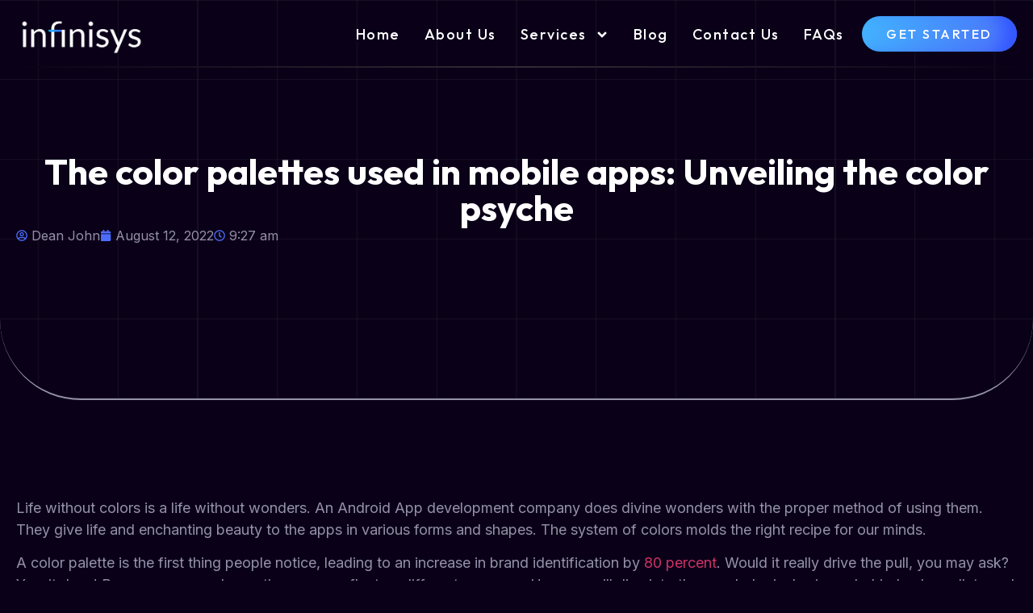

--- FILE ---
content_type: text/html; charset=UTF-8
request_url: https://infinisys.co/the-color-palettes-used-in-mobile-apps-unveiling-the-color-psyche/
body_size: 28905
content:
<!doctype html>
<html lang="en-US">
<head>
	<meta charset="UTF-8">
	<meta name="viewport" content="width=device-width, initial-scale=1">
	<link rel="profile" href="https://gmpg.org/xfn/11">
	<meta name='robots' content='index, follow, max-image-preview:large, max-snippet:-1, max-video-preview:-1' />

	<!-- This site is optimized with the Yoast SEO plugin v26.6 - https://yoast.com/wordpress/plugins/seo/ -->
	<title>The color palettes used in mobile apps: Unveiling the color psyche - InfiniSys: Web Design Agency &amp; Complete Digital Solutions</title>
	<link rel="canonical" href="https://infinisys.co/the-color-palettes-used-in-mobile-apps-unveiling-the-color-psyche/" />
	<meta property="og:locale" content="en_US" />
	<meta property="og:type" content="article" />
	<meta property="og:title" content="The color palettes used in mobile apps: Unveiling the color psyche - InfiniSys: Web Design Agency &amp; Complete Digital Solutions" />
	<meta property="og:description" content="Life without colors is a life without wonders. An Android App development company does divine wonders with the proper method of using them. They give life and enchanting beauty to the apps in various forms and shapes. The system of colors molds the right recipe for our minds. A color palette is the first thing [&hellip;]" />
	<meta property="og:url" content="https://infinisys.co/the-color-palettes-used-in-mobile-apps-unveiling-the-color-psyche/" />
	<meta property="og:site_name" content="InfiniSys: Web Design Agency &amp; Complete Digital Solutions" />
	<meta property="article:publisher" content="https://www.facebook.com/Infinisyofficial" />
	<meta property="article:published_time" content="2022-08-12T09:27:11+00:00" />
	<meta name="author" content="Dean John" />
	<meta name="twitter:card" content="summary_large_image" />
	<meta name="twitter:label1" content="Written by" />
	<meta name="twitter:data1" content="Dean John" />
	<meta name="twitter:label2" content="Est. reading time" />
	<meta name="twitter:data2" content="4 minutes" />
	<script type="application/ld+json" class="yoast-schema-graph">{"@context":"https://schema.org","@graph":[{"@type":"Article","@id":"https://infinisys.co/the-color-palettes-used-in-mobile-apps-unveiling-the-color-psyche/#article","isPartOf":{"@id":"https://infinisys.co/the-color-palettes-used-in-mobile-apps-unveiling-the-color-psyche/"},"author":{"name":"Dean John","@id":"https://infinisys.co/#/schema/person/f97db78bf162f2ead3c026e311f9fa34"},"headline":"The color palettes used in mobile apps: Unveiling the color psyche","datePublished":"2022-08-12T09:27:11+00:00","mainEntityOfPage":{"@id":"https://infinisys.co/the-color-palettes-used-in-mobile-apps-unveiling-the-color-psyche/"},"wordCount":721,"publisher":{"@id":"https://infinisys.co/#organization"},"articleSection":["Mobile App"],"inLanguage":"en-US"},{"@type":"WebPage","@id":"https://infinisys.co/the-color-palettes-used-in-mobile-apps-unveiling-the-color-psyche/","url":"https://infinisys.co/the-color-palettes-used-in-mobile-apps-unveiling-the-color-psyche/","name":"The color palettes used in mobile apps: Unveiling the color psyche - InfiniSys: Web Design Agency &amp; Complete Digital Solutions","isPartOf":{"@id":"https://infinisys.co/#website"},"datePublished":"2022-08-12T09:27:11+00:00","breadcrumb":{"@id":"https://infinisys.co/the-color-palettes-used-in-mobile-apps-unveiling-the-color-psyche/#breadcrumb"},"inLanguage":"en-US","potentialAction":[{"@type":"ReadAction","target":["https://infinisys.co/the-color-palettes-used-in-mobile-apps-unveiling-the-color-psyche/"]}]},{"@type":"BreadcrumbList","@id":"https://infinisys.co/the-color-palettes-used-in-mobile-apps-unveiling-the-color-psyche/#breadcrumb","itemListElement":[{"@type":"ListItem","position":1,"name":"Home","item":"https://infinisys.co/"},{"@type":"ListItem","position":2,"name":"The color palettes used in mobile apps: Unveiling the color psyche"}]},{"@type":"WebSite","@id":"https://infinisys.co/#website","url":"https://infinisys.co/","name":"InfiniSys: Web Design Agency &amp; Complete Digital Solutions","description":"","publisher":{"@id":"https://infinisys.co/#organization"},"potentialAction":[{"@type":"SearchAction","target":{"@type":"EntryPoint","urlTemplate":"https://infinisys.co/?s={search_term_string}"},"query-input":{"@type":"PropertyValueSpecification","valueRequired":true,"valueName":"search_term_string"}}],"inLanguage":"en-US"},{"@type":"Organization","@id":"https://infinisys.co/#organization","name":"Infinisys","url":"https://infinisys.co/","logo":{"@type":"ImageObject","inLanguage":"en-US","@id":"https://infinisys.co/#/schema/logo/image/","url":"https://infinisys.co/wp-content/uploads/2024/10/white-01-02-scaled.png","contentUrl":"https://infinisys.co/wp-content/uploads/2024/10/white-01-02-scaled.png","width":2560,"height":817,"caption":"Infinisys"},"image":{"@id":"https://infinisys.co/#/schema/logo/image/"},"sameAs":["https://www.facebook.com/Infinisyofficial","https://www.linkedin.com/company/infinisysco","https://www.instagram.com/infinisys_official/"]},{"@type":"Person","@id":"https://infinisys.co/#/schema/person/f97db78bf162f2ead3c026e311f9fa34","name":"Dean John","image":{"@type":"ImageObject","inLanguage":"en-US","@id":"https://infinisys.co/#/schema/person/image/","url":"https://secure.gravatar.com/avatar/3c4741f708041e6f5d66f967d1bba1a5d4726880771e90415791805ea8b1c6d6?s=96&d=mm&r=g","contentUrl":"https://secure.gravatar.com/avatar/3c4741f708041e6f5d66f967d1bba1a5d4726880771e90415791805ea8b1c6d6?s=96&d=mm&r=g","caption":"Dean John"},"url":"https://infinisys.co/author/secure_ad/"}]}</script>
	<!-- / Yoast SEO plugin. -->


<link rel="alternate" type="application/rss+xml" title="InfiniSys: Web Design Agency &amp; Complete Digital Solutions &raquo; Feed" href="https://infinisys.co/feed/" />
<link rel="alternate" type="application/rss+xml" title="InfiniSys: Web Design Agency &amp; Complete Digital Solutions &raquo; Comments Feed" href="https://infinisys.co/comments/feed/" />
<link rel="alternate" type="application/rss+xml" title="InfiniSys: Web Design Agency &amp; Complete Digital Solutions &raquo; The color palettes used in mobile apps: Unveiling the color psyche Comments Feed" href="https://infinisys.co/the-color-palettes-used-in-mobile-apps-unveiling-the-color-psyche/feed/" />
<link rel="alternate" title="oEmbed (JSON)" type="application/json+oembed" href="https://infinisys.co/wp-json/oembed/1.0/embed?url=https%3A%2F%2Finfinisys.co%2Fthe-color-palettes-used-in-mobile-apps-unveiling-the-color-psyche%2F" />
<link rel="alternate" title="oEmbed (XML)" type="text/xml+oembed" href="https://infinisys.co/wp-json/oembed/1.0/embed?url=https%3A%2F%2Finfinisys.co%2Fthe-color-palettes-used-in-mobile-apps-unveiling-the-color-psyche%2F&#038;format=xml" />
<style id='wp-img-auto-sizes-contain-inline-css'>
img:is([sizes=auto i],[sizes^="auto," i]){contain-intrinsic-size:3000px 1500px}
/*# sourceURL=wp-img-auto-sizes-contain-inline-css */
</style>

<style id='wp-emoji-styles-inline-css'>

	img.wp-smiley, img.emoji {
		display: inline !important;
		border: none !important;
		box-shadow: none !important;
		height: 1em !important;
		width: 1em !important;
		margin: 0 0.07em !important;
		vertical-align: -0.1em !important;
		background: none !important;
		padding: 0 !important;
	}
/*# sourceURL=wp-emoji-styles-inline-css */
</style>
<link rel='stylesheet' id='wp-block-library-css' href='https://infinisys.co/wp-includes/css/dist/block-library/style.min.css?ver=6.9' media='all' />
<style id='global-styles-inline-css'>
:root{--wp--preset--aspect-ratio--square: 1;--wp--preset--aspect-ratio--4-3: 4/3;--wp--preset--aspect-ratio--3-4: 3/4;--wp--preset--aspect-ratio--3-2: 3/2;--wp--preset--aspect-ratio--2-3: 2/3;--wp--preset--aspect-ratio--16-9: 16/9;--wp--preset--aspect-ratio--9-16: 9/16;--wp--preset--color--black: #000000;--wp--preset--color--cyan-bluish-gray: #abb8c3;--wp--preset--color--white: #ffffff;--wp--preset--color--pale-pink: #f78da7;--wp--preset--color--vivid-red: #cf2e2e;--wp--preset--color--luminous-vivid-orange: #ff6900;--wp--preset--color--luminous-vivid-amber: #fcb900;--wp--preset--color--light-green-cyan: #7bdcb5;--wp--preset--color--vivid-green-cyan: #00d084;--wp--preset--color--pale-cyan-blue: #8ed1fc;--wp--preset--color--vivid-cyan-blue: #0693e3;--wp--preset--color--vivid-purple: #9b51e0;--wp--preset--gradient--vivid-cyan-blue-to-vivid-purple: linear-gradient(135deg,rgb(6,147,227) 0%,rgb(155,81,224) 100%);--wp--preset--gradient--light-green-cyan-to-vivid-green-cyan: linear-gradient(135deg,rgb(122,220,180) 0%,rgb(0,208,130) 100%);--wp--preset--gradient--luminous-vivid-amber-to-luminous-vivid-orange: linear-gradient(135deg,rgb(252,185,0) 0%,rgb(255,105,0) 100%);--wp--preset--gradient--luminous-vivid-orange-to-vivid-red: linear-gradient(135deg,rgb(255,105,0) 0%,rgb(207,46,46) 100%);--wp--preset--gradient--very-light-gray-to-cyan-bluish-gray: linear-gradient(135deg,rgb(238,238,238) 0%,rgb(169,184,195) 100%);--wp--preset--gradient--cool-to-warm-spectrum: linear-gradient(135deg,rgb(74,234,220) 0%,rgb(151,120,209) 20%,rgb(207,42,186) 40%,rgb(238,44,130) 60%,rgb(251,105,98) 80%,rgb(254,248,76) 100%);--wp--preset--gradient--blush-light-purple: linear-gradient(135deg,rgb(255,206,236) 0%,rgb(152,150,240) 100%);--wp--preset--gradient--blush-bordeaux: linear-gradient(135deg,rgb(254,205,165) 0%,rgb(254,45,45) 50%,rgb(107,0,62) 100%);--wp--preset--gradient--luminous-dusk: linear-gradient(135deg,rgb(255,203,112) 0%,rgb(199,81,192) 50%,rgb(65,88,208) 100%);--wp--preset--gradient--pale-ocean: linear-gradient(135deg,rgb(255,245,203) 0%,rgb(182,227,212) 50%,rgb(51,167,181) 100%);--wp--preset--gradient--electric-grass: linear-gradient(135deg,rgb(202,248,128) 0%,rgb(113,206,126) 100%);--wp--preset--gradient--midnight: linear-gradient(135deg,rgb(2,3,129) 0%,rgb(40,116,252) 100%);--wp--preset--font-size--small: 13px;--wp--preset--font-size--medium: 20px;--wp--preset--font-size--large: 36px;--wp--preset--font-size--x-large: 42px;--wp--preset--spacing--20: 0.44rem;--wp--preset--spacing--30: 0.67rem;--wp--preset--spacing--40: 1rem;--wp--preset--spacing--50: 1.5rem;--wp--preset--spacing--60: 2.25rem;--wp--preset--spacing--70: 3.38rem;--wp--preset--spacing--80: 5.06rem;--wp--preset--shadow--natural: 6px 6px 9px rgba(0, 0, 0, 0.2);--wp--preset--shadow--deep: 12px 12px 50px rgba(0, 0, 0, 0.4);--wp--preset--shadow--sharp: 6px 6px 0px rgba(0, 0, 0, 0.2);--wp--preset--shadow--outlined: 6px 6px 0px -3px rgb(255, 255, 255), 6px 6px rgb(0, 0, 0);--wp--preset--shadow--crisp: 6px 6px 0px rgb(0, 0, 0);}:root { --wp--style--global--content-size: 800px;--wp--style--global--wide-size: 1200px; }:where(body) { margin: 0; }.wp-site-blocks > .alignleft { float: left; margin-right: 2em; }.wp-site-blocks > .alignright { float: right; margin-left: 2em; }.wp-site-blocks > .aligncenter { justify-content: center; margin-left: auto; margin-right: auto; }:where(.wp-site-blocks) > * { margin-block-start: 24px; margin-block-end: 0; }:where(.wp-site-blocks) > :first-child { margin-block-start: 0; }:where(.wp-site-blocks) > :last-child { margin-block-end: 0; }:root { --wp--style--block-gap: 24px; }:root :where(.is-layout-flow) > :first-child{margin-block-start: 0;}:root :where(.is-layout-flow) > :last-child{margin-block-end: 0;}:root :where(.is-layout-flow) > *{margin-block-start: 24px;margin-block-end: 0;}:root :where(.is-layout-constrained) > :first-child{margin-block-start: 0;}:root :where(.is-layout-constrained) > :last-child{margin-block-end: 0;}:root :where(.is-layout-constrained) > *{margin-block-start: 24px;margin-block-end: 0;}:root :where(.is-layout-flex){gap: 24px;}:root :where(.is-layout-grid){gap: 24px;}.is-layout-flow > .alignleft{float: left;margin-inline-start: 0;margin-inline-end: 2em;}.is-layout-flow > .alignright{float: right;margin-inline-start: 2em;margin-inline-end: 0;}.is-layout-flow > .aligncenter{margin-left: auto !important;margin-right: auto !important;}.is-layout-constrained > .alignleft{float: left;margin-inline-start: 0;margin-inline-end: 2em;}.is-layout-constrained > .alignright{float: right;margin-inline-start: 2em;margin-inline-end: 0;}.is-layout-constrained > .aligncenter{margin-left: auto !important;margin-right: auto !important;}.is-layout-constrained > :where(:not(.alignleft):not(.alignright):not(.alignfull)){max-width: var(--wp--style--global--content-size);margin-left: auto !important;margin-right: auto !important;}.is-layout-constrained > .alignwide{max-width: var(--wp--style--global--wide-size);}body .is-layout-flex{display: flex;}.is-layout-flex{flex-wrap: wrap;align-items: center;}.is-layout-flex > :is(*, div){margin: 0;}body .is-layout-grid{display: grid;}.is-layout-grid > :is(*, div){margin: 0;}body{padding-top: 0px;padding-right: 0px;padding-bottom: 0px;padding-left: 0px;}a:where(:not(.wp-element-button)){text-decoration: underline;}:root :where(.wp-element-button, .wp-block-button__link){background-color: #32373c;border-width: 0;color: #fff;font-family: inherit;font-size: inherit;font-style: inherit;font-weight: inherit;letter-spacing: inherit;line-height: inherit;padding-top: calc(0.667em + 2px);padding-right: calc(1.333em + 2px);padding-bottom: calc(0.667em + 2px);padding-left: calc(1.333em + 2px);text-decoration: none;text-transform: inherit;}.has-black-color{color: var(--wp--preset--color--black) !important;}.has-cyan-bluish-gray-color{color: var(--wp--preset--color--cyan-bluish-gray) !important;}.has-white-color{color: var(--wp--preset--color--white) !important;}.has-pale-pink-color{color: var(--wp--preset--color--pale-pink) !important;}.has-vivid-red-color{color: var(--wp--preset--color--vivid-red) !important;}.has-luminous-vivid-orange-color{color: var(--wp--preset--color--luminous-vivid-orange) !important;}.has-luminous-vivid-amber-color{color: var(--wp--preset--color--luminous-vivid-amber) !important;}.has-light-green-cyan-color{color: var(--wp--preset--color--light-green-cyan) !important;}.has-vivid-green-cyan-color{color: var(--wp--preset--color--vivid-green-cyan) !important;}.has-pale-cyan-blue-color{color: var(--wp--preset--color--pale-cyan-blue) !important;}.has-vivid-cyan-blue-color{color: var(--wp--preset--color--vivid-cyan-blue) !important;}.has-vivid-purple-color{color: var(--wp--preset--color--vivid-purple) !important;}.has-black-background-color{background-color: var(--wp--preset--color--black) !important;}.has-cyan-bluish-gray-background-color{background-color: var(--wp--preset--color--cyan-bluish-gray) !important;}.has-white-background-color{background-color: var(--wp--preset--color--white) !important;}.has-pale-pink-background-color{background-color: var(--wp--preset--color--pale-pink) !important;}.has-vivid-red-background-color{background-color: var(--wp--preset--color--vivid-red) !important;}.has-luminous-vivid-orange-background-color{background-color: var(--wp--preset--color--luminous-vivid-orange) !important;}.has-luminous-vivid-amber-background-color{background-color: var(--wp--preset--color--luminous-vivid-amber) !important;}.has-light-green-cyan-background-color{background-color: var(--wp--preset--color--light-green-cyan) !important;}.has-vivid-green-cyan-background-color{background-color: var(--wp--preset--color--vivid-green-cyan) !important;}.has-pale-cyan-blue-background-color{background-color: var(--wp--preset--color--pale-cyan-blue) !important;}.has-vivid-cyan-blue-background-color{background-color: var(--wp--preset--color--vivid-cyan-blue) !important;}.has-vivid-purple-background-color{background-color: var(--wp--preset--color--vivid-purple) !important;}.has-black-border-color{border-color: var(--wp--preset--color--black) !important;}.has-cyan-bluish-gray-border-color{border-color: var(--wp--preset--color--cyan-bluish-gray) !important;}.has-white-border-color{border-color: var(--wp--preset--color--white) !important;}.has-pale-pink-border-color{border-color: var(--wp--preset--color--pale-pink) !important;}.has-vivid-red-border-color{border-color: var(--wp--preset--color--vivid-red) !important;}.has-luminous-vivid-orange-border-color{border-color: var(--wp--preset--color--luminous-vivid-orange) !important;}.has-luminous-vivid-amber-border-color{border-color: var(--wp--preset--color--luminous-vivid-amber) !important;}.has-light-green-cyan-border-color{border-color: var(--wp--preset--color--light-green-cyan) !important;}.has-vivid-green-cyan-border-color{border-color: var(--wp--preset--color--vivid-green-cyan) !important;}.has-pale-cyan-blue-border-color{border-color: var(--wp--preset--color--pale-cyan-blue) !important;}.has-vivid-cyan-blue-border-color{border-color: var(--wp--preset--color--vivid-cyan-blue) !important;}.has-vivid-purple-border-color{border-color: var(--wp--preset--color--vivid-purple) !important;}.has-vivid-cyan-blue-to-vivid-purple-gradient-background{background: var(--wp--preset--gradient--vivid-cyan-blue-to-vivid-purple) !important;}.has-light-green-cyan-to-vivid-green-cyan-gradient-background{background: var(--wp--preset--gradient--light-green-cyan-to-vivid-green-cyan) !important;}.has-luminous-vivid-amber-to-luminous-vivid-orange-gradient-background{background: var(--wp--preset--gradient--luminous-vivid-amber-to-luminous-vivid-orange) !important;}.has-luminous-vivid-orange-to-vivid-red-gradient-background{background: var(--wp--preset--gradient--luminous-vivid-orange-to-vivid-red) !important;}.has-very-light-gray-to-cyan-bluish-gray-gradient-background{background: var(--wp--preset--gradient--very-light-gray-to-cyan-bluish-gray) !important;}.has-cool-to-warm-spectrum-gradient-background{background: var(--wp--preset--gradient--cool-to-warm-spectrum) !important;}.has-blush-light-purple-gradient-background{background: var(--wp--preset--gradient--blush-light-purple) !important;}.has-blush-bordeaux-gradient-background{background: var(--wp--preset--gradient--blush-bordeaux) !important;}.has-luminous-dusk-gradient-background{background: var(--wp--preset--gradient--luminous-dusk) !important;}.has-pale-ocean-gradient-background{background: var(--wp--preset--gradient--pale-ocean) !important;}.has-electric-grass-gradient-background{background: var(--wp--preset--gradient--electric-grass) !important;}.has-midnight-gradient-background{background: var(--wp--preset--gradient--midnight) !important;}.has-small-font-size{font-size: var(--wp--preset--font-size--small) !important;}.has-medium-font-size{font-size: var(--wp--preset--font-size--medium) !important;}.has-large-font-size{font-size: var(--wp--preset--font-size--large) !important;}.has-x-large-font-size{font-size: var(--wp--preset--font-size--x-large) !important;}
:root :where(.wp-block-pullquote){font-size: 1.5em;line-height: 1.6;}
/*# sourceURL=global-styles-inline-css */
</style>
<link rel='stylesheet' id='hello-elementor-css' href='https://infinisys.co/wp-content/themes/hello-elementor/assets/css/reset.css?ver=3.4.5' media='all' />
<link rel='stylesheet' id='hello-elementor-theme-style-css' href='https://infinisys.co/wp-content/themes/hello-elementor/assets/css/theme.css?ver=3.4.5' media='all' />
<link rel='stylesheet' id='hello-elementor-header-footer-css' href='https://infinisys.co/wp-content/themes/hello-elementor/assets/css/header-footer.css?ver=3.4.5' media='all' />
<link rel='stylesheet' id='elementor-frontend-css' href='https://infinisys.co/wp-content/plugins/elementor/assets/css/frontend.min.css?ver=3.34.0' media='all' />
<link rel='stylesheet' id='elementor-post-6-css' href='https://infinisys.co/wp-content/uploads/elementor/css/post-6.css?ver=1767198272' media='all' />
<link rel='stylesheet' id='widget-image-css' href='https://infinisys.co/wp-content/plugins/elementor/assets/css/widget-image.min.css?ver=3.34.0' media='all' />
<link rel='stylesheet' id='widget-nav-menu-css' href='https://infinisys.co/wp-content/plugins/pro-elements/assets/css/widget-nav-menu.min.css?ver=3.34.0' media='all' />
<link rel='stylesheet' id='e-animation-fadeInDown-css' href='https://infinisys.co/wp-content/plugins/elementor/assets/lib/animations/styles/fadeInDown.min.css?ver=3.34.0' media='all' />
<link rel='stylesheet' id='widget-social-icons-css' href='https://infinisys.co/wp-content/plugins/elementor/assets/css/widget-social-icons.min.css?ver=3.34.0' media='all' />
<link rel='stylesheet' id='e-apple-webkit-css' href='https://infinisys.co/wp-content/plugins/elementor/assets/css/conditionals/apple-webkit.min.css?ver=3.34.0' media='all' />
<link rel='stylesheet' id='widget-heading-css' href='https://infinisys.co/wp-content/plugins/elementor/assets/css/widget-heading.min.css?ver=3.34.0' media='all' />
<link rel='stylesheet' id='widget-icon-list-css' href='https://infinisys.co/wp-content/plugins/elementor/assets/css/widget-icon-list.min.css?ver=3.34.0' media='all' />
<link rel='stylesheet' id='e-animation-fadeIn-css' href='https://infinisys.co/wp-content/plugins/elementor/assets/lib/animations/styles/fadeIn.min.css?ver=3.34.0' media='all' />
<link rel='stylesheet' id='e-animation-bounceIn-css' href='https://infinisys.co/wp-content/plugins/elementor/assets/lib/animations/styles/bounceIn.min.css?ver=3.34.0' media='all' />
<link rel='stylesheet' id='widget-post-info-css' href='https://infinisys.co/wp-content/plugins/pro-elements/assets/css/widget-post-info.min.css?ver=3.34.0' media='all' />
<link rel='stylesheet' id='elementor-post-30-css' href='https://infinisys.co/wp-content/uploads/elementor/css/post-30.css?ver=1767198273' media='all' />
<link rel='stylesheet' id='elementor-post-813-css' href='https://infinisys.co/wp-content/uploads/elementor/css/post-813.css?ver=1767198273' media='all' />
<link rel='stylesheet' id='elementor-post-13510-css' href='https://infinisys.co/wp-content/uploads/elementor/css/post-13510.css?ver=1767206220' media='all' />
<link rel='stylesheet' id='elementor-gf-roboto-css' href='https://fonts.googleapis.com/css?family=Roboto:100,100italic,200,200italic,300,300italic,400,400italic,500,500italic,600,600italic,700,700italic,800,800italic,900,900italic&#038;display=swap' media='all' />
<link rel='stylesheet' id='elementor-gf-robotoslab-css' href='https://fonts.googleapis.com/css?family=Roboto+Slab:100,100italic,200,200italic,300,300italic,400,400italic,500,500italic,600,600italic,700,700italic,800,800italic,900,900italic&#038;display=swap' media='all' />
<link rel='stylesheet' id='elementor-gf-outfit-css' href='https://fonts.googleapis.com/css?family=Outfit:100,100italic,200,200italic,300,300italic,400,400italic,500,500italic,600,600italic,700,700italic,800,800italic,900,900italic&#038;display=swap' media='all' />
<link rel='stylesheet' id='elementor-gf-inter-css' href='https://fonts.googleapis.com/css?family=Inter:100,100italic,200,200italic,300,300italic,400,400italic,500,500italic,600,600italic,700,700italic,800,800italic,900,900italic&#038;display=swap' media='all' />
<script src="https://infinisys.co/wp-includes/js/jquery/jquery.min.js?ver=3.7.1" id="jquery-core-js"></script>
<script src="https://infinisys.co/wp-includes/js/jquery/jquery-migrate.min.js?ver=3.4.1" id="jquery-migrate-js"></script>
<link rel="https://api.w.org/" href="https://infinisys.co/wp-json/" /><link rel="alternate" title="JSON" type="application/json" href="https://infinisys.co/wp-json/wp/v2/posts/11361" /><link rel="EditURI" type="application/rsd+xml" title="RSD" href="https://infinisys.co/xmlrpc.php?rsd" />
<meta name="generator" content="WordPress 6.9" />
<link rel='shortlink' href='https://infinisys.co/?p=11361' />
<meta name="generator" content="Elementor 3.34.0; features: e_font_icon_svg, additional_custom_breakpoints; settings: css_print_method-external, google_font-enabled, font_display-swap">
			<style>
				.e-con.e-parent:nth-of-type(n+4):not(.e-lazyloaded):not(.e-no-lazyload),
				.e-con.e-parent:nth-of-type(n+4):not(.e-lazyloaded):not(.e-no-lazyload) * {
					background-image: none !important;
				}
				@media screen and (max-height: 1024px) {
					.e-con.e-parent:nth-of-type(n+3):not(.e-lazyloaded):not(.e-no-lazyload),
					.e-con.e-parent:nth-of-type(n+3):not(.e-lazyloaded):not(.e-no-lazyload) * {
						background-image: none !important;
					}
				}
				@media screen and (max-height: 640px) {
					.e-con.e-parent:nth-of-type(n+2):not(.e-lazyloaded):not(.e-no-lazyload),
					.e-con.e-parent:nth-of-type(n+2):not(.e-lazyloaded):not(.e-no-lazyload) * {
						background-image: none !important;
					}
				}
			</style>
			<link rel="icon" href="https://infinisys.co/wp-content/uploads/2024/10/cropped-white-01-02-scaled-1-32x32.png" sizes="32x32" />
<link rel="icon" href="https://infinisys.co/wp-content/uploads/2024/10/cropped-white-01-02-scaled-1-192x192.png" sizes="192x192" />
<link rel="apple-touch-icon" href="https://infinisys.co/wp-content/uploads/2024/10/cropped-white-01-02-scaled-1-180x180.png" />
<meta name="msapplication-TileImage" content="https://infinisys.co/wp-content/uploads/2024/10/cropped-white-01-02-scaled-1-270x270.png" />
		<style id="wp-custom-css">
			.blog_btn a.uc_more_btn:hover {
    background-color: transparent;
    background-image: linear-gradient(240deg, #42b5fe 0%, #4c6dfa 100%);
    box-shadow: 0px 0px 30px 0px #42b5fe9e;
}

.blog_btn a.uc_more_btn {
    background-color: transparent;
    background-image: linear-gradient(120deg, #42b5fe 0%, #4c6dfa 100%);
    box-shadow: -25px 0px 20px -10px #3257ff inset;
}

.call_btn a {
    background-color: transparent;
    background-image: linear-gradient(120deg, #42b5fe 0%, #4c6dfa 100%);
    box-shadow: -25px 0px 20px -10px #3257ff inset;
    border-style: solid;
    border-width: 0px 0px 0px 0px;
    border-color: #B47CFD;
    border-radius: 30px 30px 30px 30px;
    color: white;
    padding: 14px 30px 14px 30px;
    font-family: 'Outfit';
    font-size: 18px;
    font-weight: 500;
}

.call_btn a:hover {
    background-color: transparent;
    background-image: linear-gradient(240deg, #42b5fe 0%, #4c6dfa 100%);
   box-shadow: 0px 0px 30px 0px #42b5fe9e;
    border-style: solid;
    border-width: 0px 0px 0px 0px;
    border-color: #B47CFD;
    border-radius: 30px 30px 30px 30px;
    color: white;
    padding: 14px 30px 14px 30px;
    font-family: 'Outfit';
    font-size: 18px;
    font-weight: 500;
}

.form_btn button.elementor-button.elementor-size-md {
    background-color: transparent;
    background-image: linear-gradient(120deg, #42b5fe 0%, #4c6dfa 100%);
    box-shadow: -25px 0px 20px -10px #3257ff inset;
    border-style: solid;
    border-width: 0px 0px 0px 0px;
    border-color: #B47CFD;
    border-radius: 30px 30px 30px 30px;
}

.form_btn button.elementor-button.elementor-size-md:hover {
    background-color: transparent;
    background-image: linear-gradient(240deg, #42b5fe 0%, #4c6dfa 100%);
    box-shadow: 0px 0px 30px 0px #42b5fe9e;
    border-style: solid;
    border-width: 0px 0px 0px 0px;
    border-color: #B47CFD;
    border-radius: 30px 30px 30px 30px;
}

.gradient_btn a.elementor-button.elementor-button-link.elementor-size-sm {
    background-color: transparent;
    background-image: linear-gradient(120deg, #42b5fe 0%, #4c6dfa 100%);
    box-shadow: -25px 0px 20px -10px #3257ff inset;
    border-style: solid;
    border-width: 0px 0px 0px 0px;
    border-color: #B47CFD;
    border-radius: 30px 30px 30px 30px;
}

.gradient_btn a.elementor-button.elementor-button-link.elementor-size-sm:hover {
    background-color: transparent;
    background-image: linear-gradient(240deg, #42b5fe 0%, #4c6dfa 100%);
    box-shadow: 0px 0px 30px 0px #42b5fe9e;
    border-style: solid;
    border-width: 0px 0px 0px 0px;
    border-color: #FF7FC2;
}

.gradient_btn1 a.elementor-button.elementor-button-link.elementor-size-sm:hover {
    background-color: transparent;
    background-image: linear-gradient(240deg, #42b5fe 0%, #4c6dfa 100%);
    box-shadow: 0px 0px 30px 0px #42b5fe9e;
    border-style: solid;
    border-width: 1px;
    border-color: #4c6dfa;
}

.elementor-button-icon svg {
    width: 1.3em !important;
}

.gradient_btn a.elementor-button.elementor-button-link.elementor-size-sm:hover span.elementor-button-icon {
    transform: rotate(45deg);
    transition: 0.4s;
}


.gradient_border.elementor-element.elementor-element-be264c2.e-con-full.e-flex.e-con.e-child {
    border-bottom: 2px solid;
    border-image-slice: 1;
    border-image-source: linear-gradient(90deg, #090115, #312C36, #090115);
}

.border_bottam.elementor-element.elementor-element-14e7f54.e-con-full.border_bottam.e-flex.e-con.e-child {
     border-bottom: 2px solid;
     border-top: 2px solid;
    border-image-slice: 1;
    border-image-source: linear-gradient(90deg, #090115, #312C36, #090115);
}

.menu_gradient a.elementor-item.elementor-item-active {
    background: -webkit-linear-gradient(120deg, #42b5fe 0%, #4c6dfa 100%);
    -webkit-background-clip: text;
    -webkit-text-fill-color: transparent;
}

.menu_gradient a.elementor-item.elementor-item:hover {
    background: -webkit-linear-gradient(20deg, #42b5fe 0%, #4c6dfa 100%);
    -webkit-background-clip: text;
    -webkit-text-fill-color: transparent;
}

::before {
    /* --background-overlay: '' !important; */
    background-color: transparent !important;
    background-image: radial-gradient(at top center, #0A011880 10%, #0A0118 85%);
}

.gradient_bar .elementor-progress-bar {
    background-color: transparent;
    background-image: linear-gradient(120deg, #42b5fe 0%, #4c6dfa 100%);
	border-radius: 100px;
}

@keyframes float {
0% {
    box-shadow: 0 5px 15px 0px rgba(0, 0, 0, 0);
    transform: translatey(0px);
}
50% {
    box-shadow: 0 25px 15px 0px rgba(0, 0, 0, 0);
    transform: translatey(-20px);
}
100% {
    box-shadow: 0 5px 15px 0px rgba(0, 0, 0, 0);
    transform: translatey(0px);
	}
}	

.img_move img.attachment-full.size-full.wp-image-1233, img.attachment-full.size-full.wp-image-1230, img.attachment-full.size-full.wp-image-1232, img.attachment-full.size-full.wp-image-1231, img.attachment-full.size-full.wp-image-1234, img.attachment-full.size-full.wp-image-1250, img.attachment-full.size-full.wp-image-1251, img.attachment-full.size-full.wp-image-1252, img.attachment-full.size-full.wp-image-1248, img.attachment-full.size-full.wp-image-1249, img.attachment-full.size-full.wp-image-1259, img.attachment-full.size-full.wp-image-1258, img.attachment-full.size-full.wp-image-1257, img.attachment-full.size-full.wp-image-1270, img.attachment-full.size-full.wp-image-1268, img.attachment-full.size-full.wp-image-1267, img.attachment-full.size-full.wp-image-1269, img.attachment-full.size-full.wp-image-1277, img.attachment-full.size-full.wp-image-1278, img.attachment-full.size-full.wp-image-1275, img.attachment-full.size-full.wp-image-1276, img.attachment-full.size-full.wp-image-1283, img.attachment-full.size-full.wp-image-1286, img.attachment-full.size-full.wp-image-1287, img.attachment-full.size-full.wp-image-1285, img.attachment-full.size-full.wp-image-1284, img.attachment-full.size-full.wp-image-1289, img.attachment-full.size-full.wp-image-1288 {
    animation: float 3s ease-in-out infinite;
}

.img_border img.attachment-full.size-full.wp-image-1374 {
    padding-right: 25px;
    width: 75px;
}

.img_border img.attachment-full.size-full.wp-image-1375 {
    padding-right: 25px;
    width: 75px;
}		</style>
		</head>
<body class="wp-singular post-template-default single single-post postid-11361 single-format-standard wp-custom-logo wp-embed-responsive wp-theme-hello-elementor hello-elementor-default elementor-default elementor-kit-6 elementor-page-13510">


<a class="skip-link screen-reader-text" href="#content">Skip to content</a>

		<header data-elementor-type="header" data-elementor-id="30" class="elementor elementor-30 elementor-location-header" data-elementor-post-type="elementor_library">
			<div class="elementor-element elementor-element-abe54e4 e-flex e-con-boxed elementor-invisible e-con e-parent" data-id="abe54e4" data-element_type="container" data-settings="{&quot;background_background&quot;:&quot;classic&quot;,&quot;position&quot;:&quot;absolute&quot;,&quot;animation&quot;:&quot;fadeInDown&quot;}">
					<div class="e-con-inner">
		<div class="elementor-element elementor-element-be264c2 e-con-full gradient_border e-flex e-con e-child" data-id="be264c2" data-element_type="container">
		<div class="elementor-element elementor-element-49f7d8a e-con-full e-flex e-con e-child" data-id="49f7d8a" data-element_type="container">
				<div class="elementor-element elementor-element-3a7114a elementor-widget elementor-widget-theme-site-logo elementor-widget-image" data-id="3a7114a" data-element_type="widget" data-widget_type="theme-site-logo.default">
				<div class="elementor-widget-container">
											<a href="https://infinisys.co">
			<img width="2560" height="817" src="https://infinisys.co/wp-content/uploads/2024/10/white-01-02-scaled.png" class="attachment-full size-full wp-image-13527" alt="" srcset="https://infinisys.co/wp-content/uploads/2024/10/white-01-02-scaled.png 2560w, https://infinisys.co/wp-content/uploads/2024/10/white-01-02-300x96.png 300w, https://infinisys.co/wp-content/uploads/2024/10/white-01-02-1024x327.png 1024w, https://infinisys.co/wp-content/uploads/2024/10/white-01-02-768x245.png 768w, https://infinisys.co/wp-content/uploads/2024/10/white-01-02-1536x490.png 1536w, https://infinisys.co/wp-content/uploads/2024/10/white-01-02-2048x653.png 2048w" sizes="(max-width: 2560px) 100vw, 2560px" />				</a>
											</div>
				</div>
				</div>
		<div class="elementor-element elementor-element-4d5cb62 e-con-full e-flex e-con e-child" data-id="4d5cb62" data-element_type="container">
				<div class="elementor-element elementor-element-05ac8ab elementor-nav-menu__align-end menu_gradient elementor-nav-menu--dropdown-mobile elementor-nav-menu--stretch elementor-nav-menu__text-align-aside elementor-nav-menu--toggle elementor-nav-menu--burger elementor-widget elementor-widget-nav-menu" data-id="05ac8ab" data-element_type="widget" data-settings="{&quot;full_width&quot;:&quot;stretch&quot;,&quot;submenu_icon&quot;:{&quot;value&quot;:&quot;&lt;svg aria-hidden=\&quot;true\&quot; class=\&quot;e-font-icon-svg e-fas-angle-down\&quot; viewBox=\&quot;0 0 320 512\&quot; xmlns=\&quot;http:\/\/www.w3.org\/2000\/svg\&quot;&gt;&lt;path d=\&quot;M143 352.3L7 216.3c-9.4-9.4-9.4-24.6 0-33.9l22.6-22.6c9.4-9.4 24.6-9.4 33.9 0l96.4 96.4 96.4-96.4c9.4-9.4 24.6-9.4 33.9 0l22.6 22.6c9.4 9.4 9.4 24.6 0 33.9l-136 136c-9.2 9.4-24.4 9.4-33.8 0z\&quot;&gt;&lt;\/path&gt;&lt;\/svg&gt;&quot;,&quot;library&quot;:&quot;fa-solid&quot;},&quot;layout&quot;:&quot;horizontal&quot;,&quot;toggle&quot;:&quot;burger&quot;}" data-widget_type="nav-menu.default">
				<div class="elementor-widget-container">
								<nav aria-label="Menu" class="elementor-nav-menu--main elementor-nav-menu__container elementor-nav-menu--layout-horizontal e--pointer-none">
				<ul id="menu-1-05ac8ab" class="elementor-nav-menu"><li class="menu-item menu-item-type-post_type menu-item-object-page menu-item-home menu-item-26"><a href="https://infinisys.co/" class="elementor-item">Home</a></li>
<li class="menu-item menu-item-type-post_type menu-item-object-page menu-item-24"><a href="https://infinisys.co/about-us/" class="elementor-item">About us</a></li>
<li class="menu-item menu-item-type-post_type menu-item-object-page menu-item-has-children menu-item-29"><a href="https://infinisys.co/services/" class="elementor-item">Services</a>
<ul class="sub-menu elementor-nav-menu--dropdown">
	<li class="menu-item menu-item-type-post_type menu-item-object-page menu-item-14199"><a href="https://infinisys.co/website-development/" class="elementor-sub-item">Website Development</a></li>
	<li class="menu-item menu-item-type-post_type menu-item-object-page menu-item-14192"><a href="https://infinisys.co/mobile-app-development/" class="elementor-sub-item">Mobile App Development</a></li>
	<li class="menu-item menu-item-type-post_type menu-item-object-page menu-item-14198"><a href="https://infinisys.co/web-portal-development/" class="elementor-sub-item">Web Portal &amp; Development</a></li>
	<li class="menu-item menu-item-type-post_type menu-item-object-page menu-item-14197"><a href="https://infinisys.co/video-animation/" class="elementor-sub-item">Video Animation</a></li>
	<li class="menu-item menu-item-type-post_type menu-item-object-page menu-item-14190"><a href="https://infinisys.co/branding-design/" class="elementor-sub-item">Branding &amp; Design</a></li>
	<li class="menu-item menu-item-type-post_type menu-item-object-page menu-item-14200"><a href="https://infinisys.co/digital-marketing/" class="elementor-sub-item">Digital Marketing</a></li>
	<li class="menu-item menu-item-type-post_type menu-item-object-page menu-item-14195"><a href="https://infinisys.co/strategic-design-consultancy/" class="elementor-sub-item">Strategic Design Consultancy</a></li>
	<li class="menu-item menu-item-type-post_type menu-item-object-page menu-item-14196"><a href="https://infinisys.co/the-best-hosting-solutions/" class="elementor-sub-item">The Best Hosting Solutions</a></li>
	<li class="menu-item menu-item-type-post_type menu-item-object-page menu-item-14193"><a href="https://infinisys.co/mobile-app-qa-testing/" class="elementor-sub-item">Mobile App QA &amp; Testing</a></li>
	<li class="menu-item menu-item-type-post_type menu-item-object-page menu-item-14194"><a href="https://infinisys.co/mobile-product-strategy/" class="elementor-sub-item">Mobile Product Strategy</a></li>
	<li class="menu-item menu-item-type-post_type menu-item-object-page menu-item-14191"><a href="https://infinisys.co/connected-devices/" class="elementor-sub-item">Connected Devices</a></li>
</ul>
</li>
<li class="menu-item menu-item-type-post_type menu-item-object-page menu-item-28"><a href="https://infinisys.co/blog/" class="elementor-item">Blog</a></li>
<li class="menu-item menu-item-type-post_type menu-item-object-page menu-item-25"><a href="https://infinisys.co/contact-us/" class="elementor-item">Contact us</a></li>
<li class="menu-item menu-item-type-post_type menu-item-object-page menu-item-27"><a href="https://infinisys.co/faqs/" class="elementor-item">FAQs</a></li>
</ul>			</nav>
					<div class="elementor-menu-toggle" role="button" tabindex="0" aria-label="Menu Toggle" aria-expanded="false">
			<svg aria-hidden="true" role="presentation" class="elementor-menu-toggle__icon--open e-font-icon-svg e-eicon-menu-bar" viewBox="0 0 1000 1000" xmlns="http://www.w3.org/2000/svg"><path d="M104 333H896C929 333 958 304 958 271S929 208 896 208H104C71 208 42 237 42 271S71 333 104 333ZM104 583H896C929 583 958 554 958 521S929 458 896 458H104C71 458 42 487 42 521S71 583 104 583ZM104 833H896C929 833 958 804 958 771S929 708 896 708H104C71 708 42 737 42 771S71 833 104 833Z"></path></svg><svg aria-hidden="true" role="presentation" class="elementor-menu-toggle__icon--close e-font-icon-svg e-eicon-close" viewBox="0 0 1000 1000" xmlns="http://www.w3.org/2000/svg"><path d="M742 167L500 408 258 167C246 154 233 150 217 150 196 150 179 158 167 167 154 179 150 196 150 212 150 229 154 242 171 254L408 500 167 742C138 771 138 800 167 829 196 858 225 858 254 829L496 587 738 829C750 842 767 846 783 846 800 846 817 842 829 829 842 817 846 804 846 783 846 767 842 750 829 737L588 500 833 258C863 229 863 200 833 171 804 137 775 137 742 167Z"></path></svg>		</div>
					<nav class="elementor-nav-menu--dropdown elementor-nav-menu__container" aria-hidden="true">
				<ul id="menu-2-05ac8ab" class="elementor-nav-menu"><li class="menu-item menu-item-type-post_type menu-item-object-page menu-item-home menu-item-26"><a href="https://infinisys.co/" class="elementor-item" tabindex="-1">Home</a></li>
<li class="menu-item menu-item-type-post_type menu-item-object-page menu-item-24"><a href="https://infinisys.co/about-us/" class="elementor-item" tabindex="-1">About us</a></li>
<li class="menu-item menu-item-type-post_type menu-item-object-page menu-item-has-children menu-item-29"><a href="https://infinisys.co/services/" class="elementor-item" tabindex="-1">Services</a>
<ul class="sub-menu elementor-nav-menu--dropdown">
	<li class="menu-item menu-item-type-post_type menu-item-object-page menu-item-14199"><a href="https://infinisys.co/website-development/" class="elementor-sub-item" tabindex="-1">Website Development</a></li>
	<li class="menu-item menu-item-type-post_type menu-item-object-page menu-item-14192"><a href="https://infinisys.co/mobile-app-development/" class="elementor-sub-item" tabindex="-1">Mobile App Development</a></li>
	<li class="menu-item menu-item-type-post_type menu-item-object-page menu-item-14198"><a href="https://infinisys.co/web-portal-development/" class="elementor-sub-item" tabindex="-1">Web Portal &amp; Development</a></li>
	<li class="menu-item menu-item-type-post_type menu-item-object-page menu-item-14197"><a href="https://infinisys.co/video-animation/" class="elementor-sub-item" tabindex="-1">Video Animation</a></li>
	<li class="menu-item menu-item-type-post_type menu-item-object-page menu-item-14190"><a href="https://infinisys.co/branding-design/" class="elementor-sub-item" tabindex="-1">Branding &amp; Design</a></li>
	<li class="menu-item menu-item-type-post_type menu-item-object-page menu-item-14200"><a href="https://infinisys.co/digital-marketing/" class="elementor-sub-item" tabindex="-1">Digital Marketing</a></li>
	<li class="menu-item menu-item-type-post_type menu-item-object-page menu-item-14195"><a href="https://infinisys.co/strategic-design-consultancy/" class="elementor-sub-item" tabindex="-1">Strategic Design Consultancy</a></li>
	<li class="menu-item menu-item-type-post_type menu-item-object-page menu-item-14196"><a href="https://infinisys.co/the-best-hosting-solutions/" class="elementor-sub-item" tabindex="-1">The Best Hosting Solutions</a></li>
	<li class="menu-item menu-item-type-post_type menu-item-object-page menu-item-14193"><a href="https://infinisys.co/mobile-app-qa-testing/" class="elementor-sub-item" tabindex="-1">Mobile App QA &amp; Testing</a></li>
	<li class="menu-item menu-item-type-post_type menu-item-object-page menu-item-14194"><a href="https://infinisys.co/mobile-product-strategy/" class="elementor-sub-item" tabindex="-1">Mobile Product Strategy</a></li>
	<li class="menu-item menu-item-type-post_type menu-item-object-page menu-item-14191"><a href="https://infinisys.co/connected-devices/" class="elementor-sub-item" tabindex="-1">Connected Devices</a></li>
</ul>
</li>
<li class="menu-item menu-item-type-post_type menu-item-object-page menu-item-28"><a href="https://infinisys.co/blog/" class="elementor-item" tabindex="-1">Blog</a></li>
<li class="menu-item menu-item-type-post_type menu-item-object-page menu-item-25"><a href="https://infinisys.co/contact-us/" class="elementor-item" tabindex="-1">Contact us</a></li>
<li class="menu-item menu-item-type-post_type menu-item-object-page menu-item-27"><a href="https://infinisys.co/faqs/" class="elementor-item" tabindex="-1">FAQs</a></li>
</ul>			</nav>
						</div>
				</div>
				</div>
		<div class="elementor-element elementor-element-74aab21 e-con-full elementor-hidden-tablet elementor-hidden-mobile e-flex e-con e-child" data-id="74aab21" data-element_type="container">
				<div class="elementor-element elementor-element-214beda elementor-align-right gradient_btn elementor-widget elementor-widget-button" data-id="214beda" data-element_type="widget" data-widget_type="button.default">
				<div class="elementor-widget-container">
									<div class="elementor-button-wrapper">
					<a class="elementor-button elementor-button-link elementor-size-sm" href="#elementor-action%3Aaction%3Dpopup%3Aopen%26settings%3DeyJpZCI6IjIwNzAiLCJ0b2dnbGUiOmZhbHNlfQ%3D%3D">
						<span class="elementor-button-content-wrapper">
									<span class="elementor-button-text"> GET STARTED</span>
					</span>
					</a>
				</div>
								</div>
				</div>
				</div>
				</div>
					</div>
				</div>
				</header>
				<div data-elementor-type="single-post" data-elementor-id="13510" class="elementor elementor-13510 elementor-location-single post-11361 post type-post status-publish format-standard hentry category-mobile-app" data-elementor-post-type="elementor_library">
			<div class="elementor-element elementor-element-cf1a468 e-flex e-con-boxed e-con e-parent" data-id="cf1a468" data-element_type="container" data-settings="{&quot;background_background&quot;:&quot;classic&quot;}">
					<div class="e-con-inner">
		<div class="elementor-element elementor-element-f26bbce e-con-full e-flex e-con e-child" data-id="f26bbce" data-element_type="container" data-settings="{&quot;background_background&quot;:&quot;classic&quot;}">
				<div class="elementor-element elementor-element-f5ebb8f elementor-invisible elementor-widget elementor-widget-theme-post-title elementor-page-title elementor-widget-heading" data-id="f5ebb8f" data-element_type="widget" data-settings="{&quot;_animation&quot;:&quot;bounceIn&quot;}" data-widget_type="theme-post-title.default">
				<div class="elementor-widget-container">
					<h1 class="elementor-heading-title elementor-size-default">The color palettes used in mobile apps: Unveiling the color psyche</h1>				</div>
				</div>
				<div class="elementor-element elementor-element-fb1e1ef elementor-mobile-align-center elementor-widget elementor-widget-post-info" data-id="fb1e1ef" data-element_type="widget" data-widget_type="post-info.default">
				<div class="elementor-widget-container">
							<ul class="elementor-inline-items elementor-icon-list-items elementor-post-info">
								<li class="elementor-icon-list-item elementor-repeater-item-9961e12 elementor-inline-item" itemprop="author">
						<a href="https://infinisys.co/author/secure_ad/">
											<span class="elementor-icon-list-icon">
								<svg aria-hidden="true" class="e-font-icon-svg e-far-user-circle" viewBox="0 0 496 512" xmlns="http://www.w3.org/2000/svg"><path d="M248 104c-53 0-96 43-96 96s43 96 96 96 96-43 96-96-43-96-96-96zm0 144c-26.5 0-48-21.5-48-48s21.5-48 48-48 48 21.5 48 48-21.5 48-48 48zm0-240C111 8 0 119 0 256s111 248 248 248 248-111 248-248S385 8 248 8zm0 448c-49.7 0-95.1-18.3-130.1-48.4 14.9-23 40.4-38.6 69.6-39.5 20.8 6.4 40.6 9.6 60.5 9.6s39.7-3.1 60.5-9.6c29.2 1 54.7 16.5 69.6 39.5-35 30.1-80.4 48.4-130.1 48.4zm162.7-84.1c-24.4-31.4-62.1-51.9-105.1-51.9-10.2 0-26 9.6-57.6 9.6-31.5 0-47.4-9.6-57.6-9.6-42.9 0-80.6 20.5-105.1 51.9C61.9 339.2 48 299.2 48 256c0-110.3 89.7-200 200-200s200 89.7 200 200c0 43.2-13.9 83.2-37.3 115.9z"></path></svg>							</span>
									<span class="elementor-icon-list-text elementor-post-info__item elementor-post-info__item--type-author">
										Dean John					</span>
									</a>
				</li>
				<li class="elementor-icon-list-item elementor-repeater-item-f433372 elementor-inline-item" itemprop="datePublished">
						<a href="https://infinisys.co/2022/08/12/">
											<span class="elementor-icon-list-icon">
								<svg aria-hidden="true" class="e-font-icon-svg e-fas-calendar" viewBox="0 0 448 512" xmlns="http://www.w3.org/2000/svg"><path d="M12 192h424c6.6 0 12 5.4 12 12v260c0 26.5-21.5 48-48 48H48c-26.5 0-48-21.5-48-48V204c0-6.6 5.4-12 12-12zm436-44v-36c0-26.5-21.5-48-48-48h-48V12c0-6.6-5.4-12-12-12h-40c-6.6 0-12 5.4-12 12v52H160V12c0-6.6-5.4-12-12-12h-40c-6.6 0-12 5.4-12 12v52H48C21.5 64 0 85.5 0 112v36c0 6.6 5.4 12 12 12h424c6.6 0 12-5.4 12-12z"></path></svg>							</span>
									<span class="elementor-icon-list-text elementor-post-info__item elementor-post-info__item--type-date">
										<time>August 12, 2022</time>					</span>
									</a>
				</li>
				<li class="elementor-icon-list-item elementor-repeater-item-4ce19a4 elementor-inline-item">
										<span class="elementor-icon-list-icon">
								<svg aria-hidden="true" class="e-font-icon-svg e-far-clock" viewBox="0 0 512 512" xmlns="http://www.w3.org/2000/svg"><path d="M256 8C119 8 8 119 8 256s111 248 248 248 248-111 248-248S393 8 256 8zm0 448c-110.5 0-200-89.5-200-200S145.5 56 256 56s200 89.5 200 200-89.5 200-200 200zm61.8-104.4l-84.9-61.7c-3.1-2.3-4.9-5.9-4.9-9.7V116c0-6.6 5.4-12 12-12h32c6.6 0 12 5.4 12 12v141.7l66.8 48.6c5.4 3.9 6.5 11.4 2.6 16.8L334.6 349c-3.9 5.3-11.4 6.5-16.8 2.6z"></path></svg>							</span>
									<span class="elementor-icon-list-text elementor-post-info__item elementor-post-info__item--type-time">
										<time>9:27 am</time>					</span>
								</li>
				</ul>
						</div>
				</div>
				</div>
					</div>
				</div>
		<div class="elementor-element elementor-element-fd2cf6b e-flex e-con-boxed e-con e-parent" data-id="fd2cf6b" data-element_type="container">
					<div class="e-con-inner">
		<div class="elementor-element elementor-element-39c9d0d e-con-full e-flex e-con e-child" data-id="39c9d0d" data-element_type="container">
				<div class="elementor-element elementor-element-0e2faa1 elementor-widget elementor-widget-theme-post-content" data-id="0e2faa1" data-element_type="widget" data-widget_type="theme-post-content.default">
				<div class="elementor-widget-container">
					
<p>Life without colors is a life without wonders. An Android App development company does divine wonders with the proper method of using them. They give life and enchanting beauty to the apps in various forms and shapes. The system of colors molds the right recipe for our minds.</p>



<p>A color palette is the first thing people notice, leading to an increase in brand identification by <a href="https://neilpatel.com/blog/color-psychology/?wide=1">80 percent</a>. Would it really drive the pull, you may ask? Yes, it does! Because every color on the screen reflects a different message. Here we will dive into the psychological science behind color pallets and how they influence the brand to mark a lasting impression with <a href="https://infinisys.co/">mobile apps</a>.</p>



<ol class="wp-block-list"><li>Colors are an Unspoken Language</li></ol>



<p>The apps we use become identifiable with colors. For instance, blue symbolizes security and is used in the Facebook app to emphasize comfort with its users.</p>



<p>The Mcdonald’s app shows passion, energy, and vigor based on the color palette recipe. It is one of the best restaurant apps around for good reasons. It stimulates the heart and promotes a better appetite with its logo. The customers get immensely excited by it as they feel energized to eat. The reason is that the red color associates food and hunger with our brains.</p>



<ol class="wp-block-list" start="2"><li>Safety Colors are a Thing</li></ol>



<p>The colors you see on the screens have a thing for bringing a broader message than just the words written on the logo as a tagline. That’s why colors are the basis for advertisement. Every android app development company is aware of this and knows the trick to play smart.</p>



<p>They are necessary for communicating with users in a friendly way, bringing out a feeling of safety and comfort. You may see blue and grey interfaces in many apps. The reason is that people need to ensure security while giving their info on mobile apps, and colors do the job.</p>



<ol class="wp-block-list" start="3"><li>People Run Through Emotions</li></ol>



<p>Humans are emotional creatures, and the emotions that vibrant colors give them are how our society symbolizes union. That&#8217;s why mobile app logos benefit greatly by expressing so much without saying so little. For example, the ghostly-shaped logo of Snapchat gives the message of how our texts vanish after a while. And the yellow-colored app symbolizes happiness that shows a joyful feeling.</p>



<ol class="wp-block-list" start="4"><li>Mind Cues of Colors</li></ol>



<p>Consider the impact you want your app to have on users. Cool blue or even gray-scaled colors are better for e-commerce since they give users greater confidence. Different hues of purple bring out meanings depending upon their strength. Dark purple represents wealth and loyalty, and light purple indicates spring and romance. And in contrast, red encourages a feeling of urgency.&nbsp;</p>



<p>Take an example of the <a href="https://play.google.com/store/apps/details?id=com.drinkly.ordering&amp;hl=en&amp;gl=US">Shoply</a> app. It has a red color interface to promote empowerment and democratize e-commence itself, making it simple to promote a proper buy-sell environment.</p>



<ol class="wp-block-list" start="5"><li>Philosophy of Colors</li></ol>



<p>A successful mobile application is about creating a user-friendly interface. We would say that the use of color has a firm role in the overall design and App Store Optimization. <a href="https://infinisys.co/mobile-app/5-most-wanted-types-of-mobile-applications-design/">Various types of mobile apps</a> have benefited from this. For instance, people see your app&#8217;s icon and perceive it. Better app icon design results in better screen capture and influences decisions to download the app or not. Of course, title and description also play a role here.</p>



<p>It isn’t just about showing off color. It’s about aligning a deep sense of harmony within the mobile app. Every type of color sparks a Brand’s identity.&nbsp;</p>



<h2 class="wp-block-heading">Choosing Right Colors is the Forte of An Android App Development Company</h2>



<p>In some ways, colors are like this transparent language that produces visual inspiration for the users. It is as if colors speak to our souls. And if you look through the <a href="https://infinisys.co/blog/7-mobile-app-development-trends-you-cant-ignore-in-2022/">latest Mobile app trends</a>, you’ll realize what these hues can do to your brand image.</p>



<p>Want exceptional services from an Android App Development company? We are the right one for you. Go to our site localhost/infinisys/ to get further information.</p>



<p>Our experts are highly experienced, and we would love to help with your mobile app design and development. Don’t wait! Keep checking on us for further updates.</p>



<p><em>Let the creative spirits in you fly on!</em></p>
				</div>
				</div>
				</div>
					</div>
				</div>
		<div class="elementor-element elementor-element-3f3efd4 e-flex e-con-boxed e-con e-parent" data-id="3f3efd4" data-element_type="container">
					<div class="e-con-inner">
		<div class="elementor-element elementor-element-0231267 e-con-full e-flex e-con e-child" data-id="0231267" data-element_type="container">
				<div class="elementor-element elementor-element-19bdd62 elementor-widget elementor-widget-heading" data-id="19bdd62" data-element_type="widget" data-widget_type="heading.default">
				<div class="elementor-widget-container">
					<h2 class="elementor-heading-title elementor-size-default">Related Posts</h2>				</div>
				</div>
				<div class="elementor-element elementor-element-c51fae8 blog_btn elementor-widget elementor-widget-ucaddon_post_grid" data-id="c51fae8" data-element_type="widget" data-widget_type="ucaddon_post_grid.default">
				<div class="elementor-widget-container">
					
<!-- start Post Grid -->
		<link id='font-awesome-css' href='https://infinisys.co/wp-content/plugins/unlimited-elements-for-elementor-premium/assets_libraries/font-awesome6/fontawesome-all.min.css' type='text/css' rel='stylesheet' >
		<link id='font-awesome-4-shim-css' href='https://infinisys.co/wp-content/plugins/unlimited-elements-for-elementor-premium/assets_libraries/font-awesome6/fontawesome-v4-shims.min.css' type='text/css' rel='stylesheet' >

<style>/* widget: Post Grid */



#uc_post_grid_elementor_c51fae8{
  min-height: 1px;
}

#uc_post_grid_elementor_c51fae8.uc_post_grid_style_one .uc_post_grid_style_one_wrap {
   display:grid;
}


#uc_post_grid_elementor_c51fae8 .uc_post_grid_style_one_item{
  position:relative;
}

#uc_post_grid_elementor_c51fae8 .uc_post_image{
  transition:0.3s;
  position:relative;
  overflow:hidden;
}

#uc_post_grid_elementor_c51fae8 .uc_post_image img{
  width:100%;
  display:block;
  transition:0.3s;
}

	

#uc_post_grid_elementor_c51fae8 .uc_post_image_overlay{
  position:absolute;
  top:0px;
  left:0px;
  height:100%;
  width:100%;
  transition:0.3s;
}

#uc_post_grid_elementor_c51fae8 .uc_more_btn-custom-field{
  display:inline-block;
  text-align:center;
  text-decoration:none;
  transition:0.3s;
}

#uc_post_grid_elementor_c51fae8 .uc_more_btn{
  display:inline-block;
  text-align:center;
  text-decoration:none;
  transition:0.3s;
}

.ue-grid-item-category a{
  display:inline-block;
  font-size:10px;
  position: relative;
  z-index: 1;
}

#uc_post_grid_elementor_c51fae8 .ue-grid-item-posttype{
  display:inline-block;
  position: relative;
  z-index: 1;
}


.uc_post_title{
  font-size:21px;
}


#uc_post_grid_elementor_c51fae8.uc_post_grid_style_one.ue-list-view .uc_content{
 flex-grow:1;
}


  #uc_post_grid_elementor_c51fae8:not(.ue-list-view) .ue_post_grid_item{
    display:flex;
    flex-direction:column;
  }
  
  #uc_post_grid_elementor_c51fae8.uc_post_grid_style_one:not(.ue-list-view) .uc_content{
   flex-grow:1;
  }

  #uc_post_grid_elementor_c51fae8.uc_post_grid_style_one .uc_content > div{
    height:100%;
    display:flex;
    flex-direction:column;
    justify-content: space-between;  }

    #uc_post_grid_elementor_c51fae8 .uc_post_button   {
     margin-top:auto;
   }
  












/*  for grid/list layout switcher*/
	#uc_post_grid_elementor_c51fae8.ue-list-view .uc_post_grid_style_one_item {
     display:flex;  
     flex-direction:row;
    }
    #uc_post_grid_elementor_c51fae8.ue-list-view .uc_post_grid_style_one_item > div{
     width:50%;
    }
   
    #uc_post_grid_elementor_c51fae8.ue-list-view .uc_content    {
      display:flex;
      flex-direction:column;
      justify-content:center;
    }
 
/*  for grid/list layout switcher*/

#uc_post_grid_elementor_c51fae8 .ue-meta-data{  
  display:flex !important;
  flex-wrap: wrap;
  line-height:1em;
}

#uc_post_grid_elementor_c51fae8 .ue-grid-item-meta-data{
  display:inline-flex;
  align-items:center;
}

#uc_post_grid_elementor_c51fae8 .ue-grid-item-meta-data a{
  color:inherit;
}

.ue-grid-item-meta-data{
  font-size:12px;
}

#uc_post_grid_elementor_c51fae8 .ue-grid-item-meta-data-icon{
  line-height:1em;
}

#uc_post_grid_elementor_c51fae8 .ue-grid-item-meta-data-icon svg{
  width:1em;
  height:1em;
}

#uc_post_grid_elementor_c51fae8 .ue-debug-meta{
  padding:10px;
  border:1px solid red;
  position:relative;
  line-height:1.5em;
  font-size:11px;
  width:100%;
}

#uc_post_grid_elementor_c51fae8 .uc_btn_inner{
  display:inline-flex;
  align-items:center;
  pointer-events:none;
}

#uc_post_grid_elementor_c51fae8 .uc_btn_inner svg{
  width:1em;
  height:1em;
}
#uc_post_grid_elementor_c51fae8 .ue_p_title{
  pointer-events:none;
}


#uc_post_grid_elementor_c51fae8 .uc_content_inner{
  width: 100%;
}


#uc_post_grid_elementor_c51fae8 .view-switcher-button{
  display: flex;
  align-items: center;
}

#uc_post_grid_elementor_c51fae8 .view-switcher-icon{
  display: flex;
  align-items: center;
  line-height: 1;
  cursor: pointer;
  transition: all .3s ease;
}

#uc_post_grid_elementor_c51fae8 .view-switcher-icon svg{
  height:1em;
  width:1em;
}

#uc_post_grid_elementor_c51fae8 .view-switcher-icon.ue-hidden{
  display: none;
}


#uc_post_grid_elementor_c51fae8_item1 [href="javascript:void(0)"]{
  cursor: unset;
}


#uc_post_grid_elementor_c51fae8_item2 [href="javascript:void(0)"]{
  cursor: unset;
}


#uc_post_grid_elementor_c51fae8_item3 [href="javascript:void(0)"]{
  cursor: unset;
}


#uc_post_grid_elementor_c51fae8_item4 [href="javascript:void(0)"]{
  cursor: unset;
}


#uc_post_grid_elementor_c51fae8_item5 [href="javascript:void(0)"]{
  cursor: unset;
}


#uc_post_grid_elementor_c51fae8_item6 [href="javascript:void(0)"]{
  cursor: unset;
}


#uc_post_grid_elementor_c51fae8_item7 [href="javascript:void(0)"]{
  cursor: unset;
}


#uc_post_grid_elementor_c51fae8_item8 [href="javascript:void(0)"]{
  cursor: unset;
}


#uc_post_grid_elementor_c51fae8_item9 [href="javascript:void(0)"]{
  cursor: unset;
}


#uc_post_grid_elementor_c51fae8_item10 [href="javascript:void(0)"]{
  cursor: unset;
}


</style>

<div id="uc_post_grid_elementor_c51fae8" class="uc_post_grid_style_one "  >
  	
  <div class="uc_post_grid_style_one_wrap ue_post_grid uc-items-wrapper ue-woo-grid">
    




<div id="uc_post_grid_elementor_c51fae8_item1" class="uc_post_grid_style_one_item ue_post_grid_item ue-item ">
  
      <a class="uc_post_grid_style_one_image " href='https://infinisys.co/the-essential-skills-of-a-successful-mobile-app-developer/' target="_self">
     <div class="uc_post_image">
       <img src="https://infinisys.co/wp-content/uploads/2023/11/THE-ESSENTIAL-SKILLS-OF-A-SUCCESSFUL-MOBILE-APP-DEVELOPER.webp"  src="https://infinisys.co/wp-content/uploads/2023/11/THE-ESSENTIAL-SKILLS-OF-A-SUCCESSFUL-MOBILE-APP-DEVELOPER.webp" alt="THE-ESSENTIAL-SKILLS-OF-A-SUCCESSFUL-MOBILE-APP-DEVELOPER" width="2048" height="768">
       <div class="uc_post_image_overlay"></div>
     </div>
    </a>
   
  <div class="uc_content">
    <div class="uc_content_inner">
      <div class="uc_content-info-wrapper" >
                
                            
        <div class="uc_post_title"><a class="" href='https://infinisys.co/the-essential-skills-of-a-successful-mobile-app-developer/' target="_self"><div class="ue_p_title">The Essential Skills of a Successful Mobile App Developer</div></a></div>	
                 
          <div class="ue-meta-data">
            
                	    
                
        
	
                
                
                
                
    			
      
            
  </div>	
        	<div class="uc_post_text">With the phenomenal rise of the mobile app market, iOS are continuously succeeding in conquering the...</div>
     
                   
                         
                                              
      </div>                      
            <div class="uc_post_button">
        
        <a class="uc_more_btn " target="_blank" href='https://infinisys.co/the-essential-skills-of-a-successful-mobile-app-developer/'>
          <div class="uc_btn_inner">
            <div class="uc_btn_txt">Read More</div>
                      </div>
      	</a>
        
                
      </div>                           
 	</div>  </div>      
        
</div>





<div id="uc_post_grid_elementor_c51fae8_item2" class="uc_post_grid_style_one_item ue_post_grid_item ue-item ">
  
      <a class="uc_post_grid_style_one_image " href='https://infinisys.co/empowering-businesses-how-the-top-mobile-app-development-company-drives-growth/' target="_self">
     <div class="uc_post_image">
       <img src="https://infinisys.co/wp-content/uploads/2023/11/Blog.webp"  src="https://infinisys.co/wp-content/uploads/2023/11/Blog.webp" alt="Blog" width="2048" height="768">
       <div class="uc_post_image_overlay"></div>
     </div>
    </a>
   
  <div class="uc_content">
    <div class="uc_content_inner">
      <div class="uc_content-info-wrapper" >
                
                            
        <div class="uc_post_title"><a class="" href='https://infinisys.co/empowering-businesses-how-the-top-mobile-app-development-company-drives-growth/' target="_self"><div class="ue_p_title">Empowering Businesses: How the Top Mobile App Development Company Drives Growth</div></a></div>	
                 
          <div class="ue-meta-data">
            
                	    
                
        
	
                
                
                
                
    			
      
            
  </div>	
        	<div class="uc_post_text">With the phenomenal rise of the mobile app market, iOS are continuously succeeding in conquering the...</div>
     
                   
                         
                                              
      </div>                      
            <div class="uc_post_button">
        
        <a class="uc_more_btn " target="_blank" href='https://infinisys.co/empowering-businesses-how-the-top-mobile-app-development-company-drives-growth/'>
          <div class="uc_btn_inner">
            <div class="uc_btn_txt">Read More</div>
                      </div>
      	</a>
        
                
      </div>                           
 	</div>  </div>      
        
</div>





<div id="uc_post_grid_elementor_c51fae8_item3" class="uc_post_grid_style_one_item ue_post_grid_item ue-item ">
  
      <a class="uc_post_grid_style_one_image " href='https://infinisys.co/how-to-hire-a-mobile-app-development-company-in-ireland/' target="_self">
     <div class="uc_post_image">
       <img src="https://infinisys.co/wp-content/uploads/2023/11/9-1.webp"  src="https://infinisys.co/wp-content/uploads/2023/11/9-1.webp" alt="9-1" width="1600" height="600">
       <div class="uc_post_image_overlay"></div>
     </div>
    </a>
   
  <div class="uc_content">
    <div class="uc_content_inner">
      <div class="uc_content-info-wrapper" >
                
                            
        <div class="uc_post_title"><a class="" href='https://infinisys.co/how-to-hire-a-mobile-app-development-company-in-ireland/' target="_self"><div class="ue_p_title">How To Hire A Mobile App Development Company In Ireland?</div></a></div>	
                 
          <div class="ue-meta-data">
            
                	    
                
        
	
                
                
                
                
    			
      
            
  </div>	
        	<div class="uc_post_text">With the phenomenal rise of the mobile app market, iOS are continuously succeeding in conquering the...</div>
     
                   
                         
                                              
      </div>                      
            <div class="uc_post_button">
        
        <a class="uc_more_btn " target="_blank" href='https://infinisys.co/how-to-hire-a-mobile-app-development-company-in-ireland/'>
          <div class="uc_btn_inner">
            <div class="uc_btn_txt">Read More</div>
                      </div>
      	</a>
        
                
      </div>                           
 	</div>  </div>      
        
</div>





<div id="uc_post_grid_elementor_c51fae8_item4" class="uc_post_grid_style_one_item ue_post_grid_item ue-item ">
  
      <a class="uc_post_grid_style_one_image " href='https://infinisys.co/what-are-the-biggest-challenges-faced-by-mobile-app-developers/' target="_self">
     <div class="uc_post_image">
       <img src="https://infinisys.co/wp-content/uploads/2023/11/6595.webp"  src="https://infinisys.co/wp-content/uploads/2023/11/6595.webp" alt="6595" width="2048" height="768">
       <div class="uc_post_image_overlay"></div>
     </div>
    </a>
   
  <div class="uc_content">
    <div class="uc_content_inner">
      <div class="uc_content-info-wrapper" >
                
                            
        <div class="uc_post_title"><a class="" href='https://infinisys.co/what-are-the-biggest-challenges-faced-by-mobile-app-developers/' target="_self"><div class="ue_p_title">What are the Biggest Challenges Faced by Mobile App Developers?</div></a></div>	
                 
          <div class="ue-meta-data">
            
                	    
                
        
	
                
                
                
                
    			
      
            
  </div>	
        	<div class="uc_post_text">With the phenomenal rise of the mobile app market, iOS are continuously succeeding in conquering the...</div>
     
                   
                         
                                              
      </div>                      
            <div class="uc_post_button">
        
        <a class="uc_more_btn " target="_blank" href='https://infinisys.co/what-are-the-biggest-challenges-faced-by-mobile-app-developers/'>
          <div class="uc_btn_inner">
            <div class="uc_btn_txt">Read More</div>
                      </div>
      	</a>
        
                
      </div>                           
 	</div>  </div>      
        
</div>





<div id="uc_post_grid_elementor_c51fae8_item5" class="uc_post_grid_style_one_item ue_post_grid_item ue-item ">
  
      <a class="uc_post_grid_style_one_image " href='https://infinisys.co/guide-ios-app-development/' target="_self">
     <div class="uc_post_image">
       <img src="https://infinisys.co/wp-content/uploads/2023/02/8.webp"  src="https://infinisys.co/wp-content/uploads/2023/02/8.webp" alt="8" width="2048" height="768">
       <div class="uc_post_image_overlay"></div>
     </div>
    </a>
   
  <div class="uc_content">
    <div class="uc_content_inner">
      <div class="uc_content-info-wrapper" >
                
                            
        <div class="uc_post_title"><a class="" href='https://infinisys.co/guide-ios-app-development/' target="_self"><div class="ue_p_title">The Exclusive Guide to iOS APP DEVELOPMENT With Infinisys</div></a></div>	
                 
          <div class="ue-meta-data">
            
                	    
                
        
	
                
                
                
                
    			
      
            
  </div>	
        	<div class="uc_post_text">With the phenomenal rise of the mobile app market, iOS are continuously succeeding in conquering the...</div>
     
                   
                         
                                              
      </div>                      
            <div class="uc_post_button">
        
        <a class="uc_more_btn " target="_blank" href='https://infinisys.co/guide-ios-app-development/'>
          <div class="uc_btn_inner">
            <div class="uc_btn_txt">Read More</div>
                      </div>
      	</a>
        
                
      </div>                           
 	</div>  </div>      
        
</div>





<div id="uc_post_grid_elementor_c51fae8_item6" class="uc_post_grid_style_one_item ue_post_grid_item ue-item ">
  
      <a class="uc_post_grid_style_one_image " href='https://infinisys.co/mobile-application-design-agency/' target="_self">
     <div class="uc_post_image">
       <img src="https://infinisys.co/wp-content/uploads/ac_assets/uc_post_grid_style_one/no-image.png" >
       <div class="uc_post_image_overlay"></div>
     </div>
    </a>
   
  <div class="uc_content">
    <div class="uc_content_inner">
      <div class="uc_content-info-wrapper" >
                
                            
        <div class="uc_post_title"><a class="" href='https://infinisys.co/mobile-application-design-agency/' target="_self"><div class="ue_p_title">Mobile Application Design Agency Your Way To Success</div></a></div>	
                 
          <div class="ue-meta-data">
            
                	    
                
        
	
                
                
                
                
    			
      
            
  </div>	
        	<div class="uc_post_text">The app can make a major impact on your business. It helps build strong customer relationships as they...</div>
     
                   
                         
                                              
      </div>                      
            <div class="uc_post_button">
        
        <a class="uc_more_btn " target="_blank" href='https://infinisys.co/mobile-application-design-agency/'>
          <div class="uc_btn_inner">
            <div class="uc_btn_txt">Read More</div>
                      </div>
      	</a>
        
                
      </div>                           
 	</div>  </div>      
        
</div>





<div id="uc_post_grid_elementor_c51fae8_item7" class="uc_post_grid_style_one_item ue_post_grid_item ue-item ">
  
      <a class="uc_post_grid_style_one_image " href='https://infinisys.co/5-most-wanted-types-of-mobile-applications-design/' target="_self">
     <div class="uc_post_image">
       <img src="https://infinisys.co/wp-content/uploads/ac_assets/uc_post_grid_style_one/no-image.png"  src="">
       <div class="uc_post_image_overlay"></div>
     </div>
    </a>
   
  <div class="uc_content">
    <div class="uc_content_inner">
      <div class="uc_content-info-wrapper" >
                
                            
        <div class="uc_post_title"><a class="" href='https://infinisys.co/5-most-wanted-types-of-mobile-applications-design/' target="_self"><div class="ue_p_title">5 Most Wanted Types Of Mobile Applications Design</div></a></div>	
                 
          <div class="ue-meta-data">
            
                	    
                
        
	
                
                
                
                
    			
      
            
  </div>	
        	<div class="uc_post_text">Smartphones have occupied an inevitable place in almost every activity of our lives. Different apps assist...</div>
     
                   
                         
                                              
      </div>                      
            <div class="uc_post_button">
        
        <a class="uc_more_btn " target="_blank" href='https://infinisys.co/5-most-wanted-types-of-mobile-applications-design/'>
          <div class="uc_btn_inner">
            <div class="uc_btn_txt">Read More</div>
                      </div>
      	</a>
        
                
      </div>                           
 	</div>  </div>      
        
</div>





<div id="uc_post_grid_elementor_c51fae8_item8" class="uc_post_grid_style_one_item ue_post_grid_item ue-item ">
  
      <a class="uc_post_grid_style_one_image " href='https://infinisys.co/world-weather/' target="_self">
     <div class="uc_post_image">
       <img src="https://infinisys.co/wp-content/uploads/2021/09/worldweather.webp"  src="https://infinisys.co/wp-content/uploads/2021/09/worldweather.webp" alt="worldweather" width="1000" height="559">
       <div class="uc_post_image_overlay"></div>
     </div>
    </a>
   
  <div class="uc_content">
    <div class="uc_content_inner">
      <div class="uc_content-info-wrapper" >
                
                            
        <div class="uc_post_title"><a class="" href='https://infinisys.co/world-weather/' target="_self"><div class="ue_p_title">World Weather</div></a></div>	
                 
          <div class="ue-meta-data">
            
                	    
                
        
	
                
                
                
                
    			
      
            
  </div>	
        	<div class="uc_post_text">World Weather Online stays committed to providing the most accurate and updated weather trends across...</div>
     
                   
                         
                                              
      </div>                      
            <div class="uc_post_button">
        
        <a class="uc_more_btn " target="_blank" href='https://infinisys.co/world-weather/'>
          <div class="uc_btn_inner">
            <div class="uc_btn_txt">Read More</div>
                      </div>
      	</a>
        
                
      </div>                           
 	</div>  </div>      
        
</div>





<div id="uc_post_grid_elementor_c51fae8_item9" class="uc_post_grid_style_one_item ue_post_grid_item ue-item ">
  
      <a class="uc_post_grid_style_one_image " href='https://infinisys.co/reservio/' target="_self">
     <div class="uc_post_image">
       <img src="https://infinisys.co/wp-content/uploads/2021/09/reserveio.webp"  src="https://infinisys.co/wp-content/uploads/2021/09/reserveio.webp" alt="reserveio" width="1000" height="559">
       <div class="uc_post_image_overlay"></div>
     </div>
    </a>
   
  <div class="uc_content">
    <div class="uc_content_inner">
      <div class="uc_content-info-wrapper" >
                
                            
        <div class="uc_post_title"><a class="" href='https://infinisys.co/reservio/' target="_self"><div class="ue_p_title">Reservio</div></a></div>	
                 
          <div class="ue-meta-data">
            
                	    
                
        
	
                
                
                
                
    			
      
            
  </div>	
        	<div class="uc_post_text">Reservio is one of the most robust appointment scheduling services with 24/7 access for users.</div>
     
                   
                         
                                              
      </div>                      
            <div class="uc_post_button">
        
        <a class="uc_more_btn " target="_blank" href='https://infinisys.co/reservio/'>
          <div class="uc_btn_inner">
            <div class="uc_btn_txt">Read More</div>
                      </div>
      	</a>
        
                
      </div>                           
 	</div>  </div>      
        
</div>





<div id="uc_post_grid_elementor_c51fae8_item10" class="uc_post_grid_style_one_item ue_post_grid_item ue-item ">
  
      <a class="uc_post_grid_style_one_image " href='https://infinisys.co/clara-carbon/' target="_self">
     <div class="uc_post_image">
       <img src="https://infinisys.co/wp-content/uploads/2021/09/claracarbon.webp"  src="https://infinisys.co/wp-content/uploads/2021/09/claracarbon.webp" alt="claracarbon" width="1000" height="559">
       <div class="uc_post_image_overlay"></div>
     </div>
    </a>
   
  <div class="uc_content">
    <div class="uc_content_inner">
      <div class="uc_content-info-wrapper" >
                
                            
        <div class="uc_post_title"><a class="" href='https://infinisys.co/clara-carbon/' target="_self"><div class="ue_p_title">Clara Carbon</div></a></div>	
                 
          <div class="ue-meta-data">
            
                	    
                
        
	
                
                
                
                
    			
      
            
  </div>	
        	<div class="uc_post_text">Clara Carbon is a change-maker that intends to battle climate change with its innovative digital campaign.</div>
     
                   
                         
                                              
      </div>                      
            <div class="uc_post_button">
        
        <a class="uc_more_btn " target="_blank" href='https://infinisys.co/clara-carbon/'>
          <div class="uc_btn_inner">
            <div class="uc_btn_txt">Read More</div>
                      </div>
      	</a>
        
                
      </div>                           
 	</div>  </div>      
        
</div>

  </div>
</div>

  <div id="uc_post_grid_elementor_c51fae8_empty_message" class="ue-no-posts-found"  style="display:none" >No posts found</div>

<!-- end Post Grid -->				</div>
				</div>
				</div>
					</div>
				</div>
				</div>
				<footer data-elementor-type="footer" data-elementor-id="813" class="elementor elementor-813 elementor-location-footer" data-elementor-post-type="elementor_library">
			<div class="elementor-element elementor-element-6b5592b e-flex e-con-boxed e-con e-parent" data-id="6b5592b" data-element_type="container">
					<div class="e-con-inner">
		<div class="elementor-element elementor-element-14e7f54 e-con-full border_bottam e-flex elementor-invisible e-con e-child" data-id="14e7f54" data-element_type="container" data-settings="{&quot;animation&quot;:&quot;fadeIn&quot;}">
		<div class="elementor-element elementor-element-a593ef8 e-con-full e-flex e-con e-child" data-id="a593ef8" data-element_type="container">
				<div class="elementor-element elementor-element-208f416 elementor-widget elementor-widget-theme-site-logo elementor-widget-image" data-id="208f416" data-element_type="widget" data-widget_type="theme-site-logo.default">
				<div class="elementor-widget-container">
											<a href="https://infinisys.co">
			<img width="2560" height="817" src="https://infinisys.co/wp-content/uploads/2024/10/white-01-02-scaled.png" class="attachment-full size-full wp-image-13527" alt="" srcset="https://infinisys.co/wp-content/uploads/2024/10/white-01-02-scaled.png 2560w, https://infinisys.co/wp-content/uploads/2024/10/white-01-02-300x96.png 300w, https://infinisys.co/wp-content/uploads/2024/10/white-01-02-1024x327.png 1024w, https://infinisys.co/wp-content/uploads/2024/10/white-01-02-768x245.png 768w, https://infinisys.co/wp-content/uploads/2024/10/white-01-02-1536x490.png 1536w, https://infinisys.co/wp-content/uploads/2024/10/white-01-02-2048x653.png 2048w" sizes="(max-width: 2560px) 100vw, 2560px" />				</a>
											</div>
				</div>
				<div class="elementor-element elementor-element-8b6321f elementor-widget elementor-widget-text-editor" data-id="8b6321f" data-element_type="widget" data-widget_type="text-editor.default">
				<div class="elementor-widget-container">
									<p>Transforming Ideas into Digital Excellence. Elevate your online presence with our innovative solutions and strategic digital services.</p>								</div>
				</div>
				<div class="elementor-element elementor-element-9db9f68 elementor-shape-circle e-grid-align-left elementor-grid-0 elementor-widget elementor-widget-social-icons" data-id="9db9f68" data-element_type="widget" data-widget_type="social-icons.default">
				<div class="elementor-widget-container">
							<div class="elementor-social-icons-wrapper elementor-grid" role="list">
							<span class="elementor-grid-item" role="listitem">
					<a class="elementor-icon elementor-social-icon elementor-social-icon-facebook-f elementor-repeater-item-785c4cd" href="https://www.facebook.com/Infinisyofficial" target="_blank">
						<span class="elementor-screen-only">Facebook-f</span>
						<svg aria-hidden="true" class="e-font-icon-svg e-fab-facebook-f" viewBox="0 0 320 512" xmlns="http://www.w3.org/2000/svg"><path d="M279.14 288l14.22-92.66h-88.91v-60.13c0-25.35 12.42-50.06 52.24-50.06h40.42V6.26S260.43 0 225.36 0c-73.22 0-121.08 44.38-121.08 124.72v70.62H22.89V288h81.39v224h100.17V288z"></path></svg>					</a>
				</span>
							<span class="elementor-grid-item" role="listitem">
					<a class="elementor-icon elementor-social-icon elementor-social-icon-linkedin-in elementor-repeater-item-1774aee" href="https://www.linkedin.com/company/infinisysco" target="_blank">
						<span class="elementor-screen-only">Linkedin-in</span>
						<svg aria-hidden="true" class="e-font-icon-svg e-fab-linkedin-in" viewBox="0 0 448 512" xmlns="http://www.w3.org/2000/svg"><path d="M100.28 448H7.4V148.9h92.88zM53.79 108.1C24.09 108.1 0 83.5 0 53.8a53.79 53.79 0 0 1 107.58 0c0 29.7-24.1 54.3-53.79 54.3zM447.9 448h-92.68V302.4c0-34.7-.7-79.2-48.29-79.2-48.29 0-55.69 37.7-55.69 76.7V448h-92.78V148.9h89.08v40.8h1.3c12.4-23.5 42.69-48.3 87.88-48.3 94 0 111.28 61.9 111.28 142.3V448z"></path></svg>					</a>
				</span>
							<span class="elementor-grid-item" role="listitem">
					<a class="elementor-icon elementor-social-icon elementor-social-icon-instagram elementor-repeater-item-5c8df4c" href="https://www.instagram.com/infinisys_official/" target="_blank">
						<span class="elementor-screen-only">Instagram</span>
						<svg aria-hidden="true" class="e-font-icon-svg e-fab-instagram" viewBox="0 0 448 512" xmlns="http://www.w3.org/2000/svg"><path d="M224.1 141c-63.6 0-114.9 51.3-114.9 114.9s51.3 114.9 114.9 114.9S339 319.5 339 255.9 287.7 141 224.1 141zm0 189.6c-41.1 0-74.7-33.5-74.7-74.7s33.5-74.7 74.7-74.7 74.7 33.5 74.7 74.7-33.6 74.7-74.7 74.7zm146.4-194.3c0 14.9-12 26.8-26.8 26.8-14.9 0-26.8-12-26.8-26.8s12-26.8 26.8-26.8 26.8 12 26.8 26.8zm76.1 27.2c-1.7-35.9-9.9-67.7-36.2-93.9-26.2-26.2-58-34.4-93.9-36.2-37-2.1-147.9-2.1-184.9 0-35.8 1.7-67.6 9.9-93.9 36.1s-34.4 58-36.2 93.9c-2.1 37-2.1 147.9 0 184.9 1.7 35.9 9.9 67.7 36.2 93.9s58 34.4 93.9 36.2c37 2.1 147.9 2.1 184.9 0 35.9-1.7 67.7-9.9 93.9-36.2 26.2-26.2 34.4-58 36.2-93.9 2.1-37 2.1-147.8 0-184.8zM398.8 388c-7.8 19.6-22.9 34.7-42.6 42.6-29.5 11.7-99.5 9-132.1 9s-102.7 2.6-132.1-9c-19.6-7.8-34.7-22.9-42.6-42.6-11.7-29.5-9-99.5-9-132.1s-2.6-102.7 9-132.1c7.8-19.6 22.9-34.7 42.6-42.6 29.5-11.7 99.5-9 132.1-9s102.7-2.6 132.1 9c19.6 7.8 34.7 22.9 42.6 42.6 11.7 29.5 9 99.5 9 132.1s2.7 102.7-9 132.1z"></path></svg>					</a>
				</span>
					</div>
						</div>
				</div>
				</div>
		<div class="elementor-element elementor-element-01c86ce e-con-full e-flex e-con e-child" data-id="01c86ce" data-element_type="container">
				<div class="elementor-element elementor-element-c7a090c elementor-widget elementor-widget-heading" data-id="c7a090c" data-element_type="widget" data-widget_type="heading.default">
				<div class="elementor-widget-container">
					<h2 class="elementor-heading-title elementor-size-default">Company</h2>				</div>
				</div>
				<div class="elementor-element elementor-element-3dd2a1f elementor-icon-list--layout-traditional elementor-list-item-link-full_width elementor-widget elementor-widget-icon-list" data-id="3dd2a1f" data-element_type="widget" data-widget_type="icon-list.default">
				<div class="elementor-widget-container">
							<ul class="elementor-icon-list-items">
							<li class="elementor-icon-list-item">
											<a href="https://infinisys.co/about-us/">

											<span class="elementor-icon-list-text">About us</span>
											</a>
									</li>
								<li class="elementor-icon-list-item">
											<a href="https://infinisys.co/blog/">

											<span class="elementor-icon-list-text">Blogs</span>
											</a>
									</li>
								<li class="elementor-icon-list-item">
											<a href="https://infinisys.co/faqs/">

											<span class="elementor-icon-list-text">FAQs</span>
											</a>
									</li>
								<li class="elementor-icon-list-item">
											<a href="https://infinisys.co/contact-us/">

											<span class="elementor-icon-list-text">Contact us</span>
											</a>
									</li>
						</ul>
						</div>
				</div>
				</div>
		<div class="elementor-element elementor-element-ec256fc e-con-full e-flex e-con e-child" data-id="ec256fc" data-element_type="container">
				<div class="elementor-element elementor-element-c6c330d elementor-widget elementor-widget-heading" data-id="c6c330d" data-element_type="widget" data-widget_type="heading.default">
				<div class="elementor-widget-container">
					<h2 class="elementor-heading-title elementor-size-default">Services</h2>				</div>
				</div>
				<div class="elementor-element elementor-element-1ccfe97 elementor-icon-list--layout-traditional elementor-list-item-link-full_width elementor-widget elementor-widget-icon-list" data-id="1ccfe97" data-element_type="widget" data-widget_type="icon-list.default">
				<div class="elementor-widget-container">
							<ul class="elementor-icon-list-items">
							<li class="elementor-icon-list-item">
											<a href="https://infinisys.co/video-animation/">

											<span class="elementor-icon-list-text">Video Animation</span>
											</a>
									</li>
								<li class="elementor-icon-list-item">
											<a href="https://infinisys.co/website-development/">

											<span class="elementor-icon-list-text">Website Development</span>
											</a>
									</li>
								<li class="elementor-icon-list-item">
											<a href="https://infinisys.co/branding-design/">

											<span class="elementor-icon-list-text">Graphic Design</span>
											</a>
									</li>
								<li class="elementor-icon-list-item">
											<a href="https://infinisys.co/digital-marketing/">

											<span class="elementor-icon-list-text">Digital Marketing</span>
											</a>
									</li>
								<li class="elementor-icon-list-item">
											<a href="https://infinisys.co/mobile-app-development/">

											<span class="elementor-icon-list-text">App Development</span>
											</a>
									</li>
								<li class="elementor-icon-list-item">
											<a href="https://infinisys.co/services/">

											<span class="elementor-icon-list-text">View More</span>
											</a>
									</li>
						</ul>
						</div>
				</div>
				</div>
		<div class="elementor-element elementor-element-8e2bd15 e-con-full e-flex e-con e-child" data-id="8e2bd15" data-element_type="container">
				<div class="elementor-element elementor-element-7fcdd5d elementor-widget elementor-widget-heading" data-id="7fcdd5d" data-element_type="widget" data-widget_type="heading.default">
				<div class="elementor-widget-container">
					<h2 class="elementor-heading-title elementor-size-default">Contact Info</h2>				</div>
				</div>
				<div class="elementor-element elementor-element-7939311 elementor-icon-list--layout-traditional elementor-list-item-link-full_width elementor-widget elementor-widget-icon-list" data-id="7939311" data-element_type="widget" data-widget_type="icon-list.default">
				<div class="elementor-widget-container">
							<ul class="elementor-icon-list-items">
							<li class="elementor-icon-list-item">
											<a href="tel:(929)%20930-4451">

											<span class="elementor-icon-list-text"><b>Phone :</b> (929) 930-4451</span>
											</a>
									</li>
								<li class="elementor-icon-list-item">
											<a href="mailto:sales@infinisys.co">

											<span class="elementor-icon-list-text"><b>Email:</b> sales@infinisys.co</span>
											</a>
									</li>
								<li class="elementor-icon-list-item">
										<span class="elementor-icon-list-text"><b>NY Office :</b> 205 Hudson St, New York, NY 10013</span>
									</li>
								<li class="elementor-icon-list-item">
										<span class="elementor-icon-list-text"><b>Head Office :</b> 1655 E Southern, Ave apt 63, Tempe, AZ, 85282</span>
									</li>
						</ul>
						</div>
				</div>
				</div>
				</div>
		<div class="elementor-element elementor-element-7d6c4b2 e-con-full e-flex e-con e-child" data-id="7d6c4b2" data-element_type="container">
				<div class="elementor-element elementor-element-ee9215b elementor-widget elementor-widget-text-editor" data-id="ee9215b" data-element_type="widget" data-widget_type="text-editor.default">
				<div class="elementor-widget-container">
									Copyright© 2024 InfiniSys , All rights reserved.								</div>
				</div>
				<div class="elementor-element elementor-element-e437a8e elementor-icon-list--layout-inline elementor-list-item-link-full_width elementor-widget elementor-widget-icon-list" data-id="e437a8e" data-element_type="widget" data-widget_type="icon-list.default">
				<div class="elementor-widget-container">
							<ul class="elementor-icon-list-items elementor-inline-items">
							<li class="elementor-icon-list-item elementor-inline-item">
											<a href="https://infinisys.co/terms-and-conditions/">

											<span class="elementor-icon-list-text">terms &amp; conditions</span>
											</a>
									</li>
								<li class="elementor-icon-list-item elementor-inline-item">
											<a href="https://infinisys.co/privacy-policy/">

											<span class="elementor-icon-list-text">Privacy Policy</span>
											</a>
									</li>
						</ul>
						</div>
				</div>
				</div>
					</div>
				</div>
				</footer>
		
<script type="speculationrules">
{"prefetch":[{"source":"document","where":{"and":[{"href_matches":"/*"},{"not":{"href_matches":["/wp-*.php","/wp-admin/*","/wp-content/uploads/*","/wp-content/*","/wp-content/plugins/*","/wp-content/themes/hello-elementor/*","/*\\?(.+)"]}},{"not":{"selector_matches":"a[rel~=\"nofollow\"]"}},{"not":{"selector_matches":".no-prefetch, .no-prefetch a"}}]},"eagerness":"conservative"}]}
</script>
		<div data-elementor-type="popup" data-elementor-id="2070" class="elementor elementor-2070 elementor-location-popup" data-elementor-settings="{&quot;entrance_animation&quot;:&quot;fadeIn&quot;,&quot;exit_animation&quot;:&quot;fadeIn&quot;,&quot;entrance_animation_duration&quot;:{&quot;unit&quot;:&quot;px&quot;,&quot;size&quot;:0.6,&quot;sizes&quot;:[]},&quot;a11y_navigation&quot;:&quot;yes&quot;,&quot;timing&quot;:[]}" data-elementor-post-type="elementor_library">
			<div class="elementor-element elementor-element-fc1f293 e-flex e-con-boxed e-con e-parent" data-id="fc1f293" data-element_type="container" data-settings="{&quot;background_background&quot;:&quot;classic&quot;}">
					<div class="e-con-inner">
		<div class="elementor-element elementor-element-e9a4eee e-con-full e-flex e-con e-child" data-id="e9a4eee" data-element_type="container" data-settings="{&quot;background_background&quot;:&quot;classic&quot;}">
				<div class="elementor-element elementor-element-410cfe8 elementor-widget elementor-widget-image-box" data-id="410cfe8" data-element_type="widget" data-widget_type="image-box.default">
				<div class="elementor-widget-container">
					<div class="elementor-image-box-wrapper"><div class="elementor-image-box-content"><h3 class="elementor-image-box-title">Send us a message</h3><p class="elementor-image-box-description">Please feel free to send us any questions, feedback or suggestions you might have.</p></div></div>				</div>
				</div>
				<div class="elementor-element elementor-element-b7eb5de form_btn elementor-button-align-stretch elementor-widget elementor-widget-form" data-id="b7eb5de" data-element_type="widget" data-settings="{&quot;step_next_label&quot;:&quot;Next&quot;,&quot;step_previous_label&quot;:&quot;Previous&quot;,&quot;button_width&quot;:&quot;100&quot;,&quot;step_type&quot;:&quot;number_text&quot;,&quot;step_icon_shape&quot;:&quot;circle&quot;}" data-widget_type="form.default">
				<div class="elementor-widget-container">
							<form class="elementor-form" method="post" name="New Form" aria-label="New Form">
			<input type="hidden" name="post_id" value="2070"/>
			<input type="hidden" name="form_id" value="b7eb5de"/>
			<input type="hidden" name="referer_title" value="InfiniSys: Web Design Agency &amp; Complete Digital Solutions" />

							<input type="hidden" name="queried_id" value="12"/>
			
			<div class="elementor-form-fields-wrapper elementor-labels-above">
								<div class="elementor-field-type-text elementor-field-group elementor-column elementor-field-group-name elementor-col-50 elementor-field-required elementor-mark-required">
												<label for="form-field-name" class="elementor-field-label">
								Your Name 							</label>
														<input size="1" type="text" name="form_fields[name]" id="form-field-name" class="elementor-field elementor-size-lg  elementor-field-textual" placeholder="enter your name" required="required">
											</div>
								<div class="elementor-field-type-tel elementor-field-group elementor-column elementor-field-group-message elementor-col-50 elementor-field-required elementor-mark-required">
												<label for="form-field-message" class="elementor-field-label">
								phone							</label>
								<input size="1" type="tel" name="form_fields[message]" id="form-field-message" class="elementor-field elementor-size-lg  elementor-field-textual" placeholder="phone number" required="required" pattern="[0-9()#&amp;+*-=.]+" title="Only numbers and phone characters (#, -, *, etc) are accepted.">

						</div>
								<div class="elementor-field-type-email elementor-field-group elementor-column elementor-field-group-email elementor-col-100 elementor-field-required elementor-mark-required">
												<label for="form-field-email" class="elementor-field-label">
								Email							</label>
														<input size="1" type="email" name="form_fields[email]" id="form-field-email" class="elementor-field elementor-size-lg  elementor-field-textual" placeholder="enter your email" required="required">
											</div>
								<div class="elementor-field-type-textarea elementor-field-group elementor-column elementor-field-group-field_7c49b4c elementor-col-100 elementor-field-required elementor-mark-required">
												<label for="form-field-field_7c49b4c" class="elementor-field-label">
								Project Details							</label>
						<textarea class="elementor-field-textual elementor-field  elementor-size-lg" name="form_fields[field_7c49b4c]" id="form-field-field_7c49b4c" rows="6" placeholder="Tell us more about your project" required="required"></textarea>				</div>
								<div class="elementor-field-type-acceptance elementor-field-group elementor-column elementor-field-group-field_b3a2299 elementor-col-100 elementor-field-required elementor-mark-required">
							<div class="elementor-field-subgroup">
			<span class="elementor-field-option">
				<input type="checkbox" name="form_fields[field_b3a2299]" id="form-field-field_b3a2299" class="elementor-field elementor-size-lg  elementor-acceptance-field" required="required">
				<label for="form-field-field_b3a2299"><a href="https://infinisys.co/privacy-policy/"> I agree to receive communications by text message From Infinisys. You may opt out by replying STOP or ask for more information by replying HELP. Message frequency varies. Message and data rates may apply. You may review our Privacy Policy to learn how your data is used</a> </label>			</span>
		</div>
						</div>
								<div class="elementor-field-type-recaptcha_v3 elementor-field-group elementor-column elementor-field-group-field_be04947 elementor-col-100 recaptcha_v3-inline">
					<div class="elementor-field" id="form-field-field_be04947"><div class="elementor-g-recaptcha" data-sitekey="6LdPMNgpAAAAAO8OER8HA6ovaXYuVDQ-eqZ9IEEF" data-type="v3" data-action="Form" data-badge="inline" data-size="invisible"></div></div>				</div>
								<div class="elementor-field-group elementor-column elementor-field-type-submit elementor-col-100 e-form__buttons">
					<button class="elementor-button elementor-size-md" type="submit">
						<span class="elementor-button-content-wrapper">
																						<span class="elementor-button-text">Submit</span>
													</span>
					</button>
				</div>
			</div>
		</form>
						</div>
				</div>
				</div>
					</div>
				</div>
				</div>
					<script>
				const lazyloadRunObserver = () => {
					const lazyloadBackgrounds = document.querySelectorAll( `.e-con.e-parent:not(.e-lazyloaded)` );
					const lazyloadBackgroundObserver = new IntersectionObserver( ( entries ) => {
						entries.forEach( ( entry ) => {
							if ( entry.isIntersecting ) {
								let lazyloadBackground = entry.target;
								if( lazyloadBackground ) {
									lazyloadBackground.classList.add( 'e-lazyloaded' );
								}
								lazyloadBackgroundObserver.unobserve( entry.target );
							}
						});
					}, { rootMargin: '200px 0px 200px 0px' } );
					lazyloadBackgrounds.forEach( ( lazyloadBackground ) => {
						lazyloadBackgroundObserver.observe( lazyloadBackground );
					} );
				};
				const events = [
					'DOMContentLoaded',
					'elementor/lazyload/observe',
				];
				events.forEach( ( event ) => {
					document.addEventListener( event, lazyloadRunObserver );
				} );
			</script>
			<link rel='stylesheet' id='mediaelement-css' href='https://infinisys.co/wp-includes/js/mediaelement/mediaelementplayer-legacy.min.css?ver=4.2.17' media='all' />
<link rel='stylesheet' id='wp-mediaelement-css' href='https://infinisys.co/wp-includes/js/mediaelement/wp-mediaelement.min.css?ver=6.9' media='all' />
<link rel='stylesheet' id='elementor-post-2070-css' href='https://infinisys.co/wp-content/uploads/elementor/css/post-2070.css?ver=1767198273' media='all' />
<link rel='stylesheet' id='widget-form-css' href='https://infinisys.co/wp-content/plugins/pro-elements/assets/css/widget-form.min.css?ver=3.34.0' media='all' />
<link rel='stylesheet' id='e-popup-css' href='https://infinisys.co/wp-content/plugins/pro-elements/assets/css/conditionals/popup.min.css?ver=3.34.0' media='all' />
<link rel='stylesheet' id='elementor-gf-poppins-css' href='https://fonts.googleapis.com/css?family=Poppins:100,100italic,200,200italic,300,300italic,400,400italic,500,500italic,600,600italic,700,700italic,800,800italic,900,900italic&#038;display=swap' media='all' />
<script src="https://infinisys.co/wp-content/themes/hello-elementor/assets/js/hello-frontend.js?ver=3.4.5" id="hello-theme-frontend-js"></script>
<script src="https://infinisys.co/wp-content/plugins/elementor/assets/js/webpack.runtime.min.js?ver=3.34.0" id="elementor-webpack-runtime-js"></script>
<script src="https://infinisys.co/wp-content/plugins/elementor/assets/js/frontend-modules.min.js?ver=3.34.0" id="elementor-frontend-modules-js"></script>
<script src="https://infinisys.co/wp-includes/js/jquery/ui/core.min.js?ver=1.13.3" id="jquery-ui-core-js"></script>
<script id="elementor-frontend-js-before">
var elementorFrontendConfig = {"environmentMode":{"edit":false,"wpPreview":false,"isScriptDebug":false},"i18n":{"shareOnFacebook":"Share on Facebook","shareOnTwitter":"Share on Twitter","pinIt":"Pin it","download":"Download","downloadImage":"Download image","fullscreen":"Fullscreen","zoom":"Zoom","share":"Share","playVideo":"Play Video","previous":"Previous","next":"Next","close":"Close","a11yCarouselPrevSlideMessage":"Previous slide","a11yCarouselNextSlideMessage":"Next slide","a11yCarouselFirstSlideMessage":"This is the first slide","a11yCarouselLastSlideMessage":"This is the last slide","a11yCarouselPaginationBulletMessage":"Go to slide"},"is_rtl":false,"breakpoints":{"xs":0,"sm":480,"md":768,"lg":1025,"xl":1440,"xxl":1600},"responsive":{"breakpoints":{"mobile":{"label":"Mobile Portrait","value":767,"default_value":767,"direction":"max","is_enabled":true},"mobile_extra":{"label":"Mobile Landscape","value":880,"default_value":880,"direction":"max","is_enabled":false},"tablet":{"label":"Tablet Portrait","value":1024,"default_value":1024,"direction":"max","is_enabled":true},"tablet_extra":{"label":"Tablet Landscape","value":1200,"default_value":1200,"direction":"max","is_enabled":false},"laptop":{"label":"Laptop","value":1366,"default_value":1366,"direction":"max","is_enabled":false},"widescreen":{"label":"Widescreen","value":2400,"default_value":2400,"direction":"min","is_enabled":false}},"hasCustomBreakpoints":false},"version":"3.34.0","is_static":false,"experimentalFeatures":{"e_font_icon_svg":true,"additional_custom_breakpoints":true,"container":true,"theme_builder_v2":true,"hello-theme-header-footer":true,"nested-elements":true,"home_screen":true,"global_classes_should_enforce_capabilities":true,"e_variables":true,"cloud-library":true,"e_opt_in_v4_page":true,"e_interactions":true,"import-export-customization":true,"e_pro_variables":true},"urls":{"assets":"https:\/\/infinisys.co\/wp-content\/plugins\/elementor\/assets\/","ajaxurl":"https:\/\/infinisys.co\/wp-admin\/admin-ajax.php","uploadUrl":"https:\/\/infinisys.co\/wp-content\/uploads"},"nonces":{"floatingButtonsClickTracking":"0a0afc54c7"},"swiperClass":"swiper","settings":{"page":[],"editorPreferences":[]},"kit":{"active_breakpoints":["viewport_mobile","viewport_tablet"],"global_image_lightbox":"yes","lightbox_enable_counter":"yes","lightbox_enable_fullscreen":"yes","lightbox_enable_zoom":"yes","lightbox_enable_share":"yes","lightbox_title_src":"title","lightbox_description_src":"description","hello_header_logo_type":"logo","hello_header_menu_layout":"horizontal","hello_footer_logo_type":"logo"},"post":{"id":11361,"title":"The%20color%20palettes%20used%20in%20mobile%20apps%3A%20Unveiling%20the%20color%20psyche%20-%20InfiniSys%3A%20Web%20Design%20Agency%20%26%20Complete%20Digital%20Solutions","excerpt":"","featuredImage":false}};
//# sourceURL=elementor-frontend-js-before
</script>
<script src="https://infinisys.co/wp-content/plugins/elementor/assets/js/frontend.min.js?ver=3.34.0" id="elementor-frontend-js"></script>
<script src="https://infinisys.co/wp-content/plugins/pro-elements/assets/lib/smartmenus/jquery.smartmenus.min.js?ver=1.2.1" id="smartmenus-js"></script>
<script src="https://infinisys.co/wp-content/uploads/wpmss/wpmssab.min.js?ver=1766089349" id="wpmssab-js"></script>
<script src="https://infinisys.co/wp-content/plugins/mousewheel-smooth-scroll/js/SmoothScroll.min.js?ver=1.5.1" id="SmoothScroll-js"></script>
<script src="https://infinisys.co/wp-content/uploads/wpmss/wpmss.min.js?ver=1766089349" id="wpmss-js"></script>
<script id="mediaelement-core-js-before">
var mejsL10n = {"language":"en","strings":{"mejs.download-file":"Download File","mejs.install-flash":"You are using a browser that does not have Flash player enabled or installed. Please turn on your Flash player plugin or download the latest version from https://get.adobe.com/flashplayer/","mejs.fullscreen":"Fullscreen","mejs.play":"Play","mejs.pause":"Pause","mejs.time-slider":"Time Slider","mejs.time-help-text":"Use Left/Right Arrow keys to advance one second, Up/Down arrows to advance ten seconds.","mejs.live-broadcast":"Live Broadcast","mejs.volume-help-text":"Use Up/Down Arrow keys to increase or decrease volume.","mejs.unmute":"Unmute","mejs.mute":"Mute","mejs.volume-slider":"Volume Slider","mejs.video-player":"Video Player","mejs.audio-player":"Audio Player","mejs.captions-subtitles":"Captions/Subtitles","mejs.captions-chapters":"Chapters","mejs.none":"None","mejs.afrikaans":"Afrikaans","mejs.albanian":"Albanian","mejs.arabic":"Arabic","mejs.belarusian":"Belarusian","mejs.bulgarian":"Bulgarian","mejs.catalan":"Catalan","mejs.chinese":"Chinese","mejs.chinese-simplified":"Chinese (Simplified)","mejs.chinese-traditional":"Chinese (Traditional)","mejs.croatian":"Croatian","mejs.czech":"Czech","mejs.danish":"Danish","mejs.dutch":"Dutch","mejs.english":"English","mejs.estonian":"Estonian","mejs.filipino":"Filipino","mejs.finnish":"Finnish","mejs.french":"French","mejs.galician":"Galician","mejs.german":"German","mejs.greek":"Greek","mejs.haitian-creole":"Haitian Creole","mejs.hebrew":"Hebrew","mejs.hindi":"Hindi","mejs.hungarian":"Hungarian","mejs.icelandic":"Icelandic","mejs.indonesian":"Indonesian","mejs.irish":"Irish","mejs.italian":"Italian","mejs.japanese":"Japanese","mejs.korean":"Korean","mejs.latvian":"Latvian","mejs.lithuanian":"Lithuanian","mejs.macedonian":"Macedonian","mejs.malay":"Malay","mejs.maltese":"Maltese","mejs.norwegian":"Norwegian","mejs.persian":"Persian","mejs.polish":"Polish","mejs.portuguese":"Portuguese","mejs.romanian":"Romanian","mejs.russian":"Russian","mejs.serbian":"Serbian","mejs.slovak":"Slovak","mejs.slovenian":"Slovenian","mejs.spanish":"Spanish","mejs.swahili":"Swahili","mejs.swedish":"Swedish","mejs.tagalog":"Tagalog","mejs.thai":"Thai","mejs.turkish":"Turkish","mejs.ukrainian":"Ukrainian","mejs.vietnamese":"Vietnamese","mejs.welsh":"Welsh","mejs.yiddish":"Yiddish"}};
//# sourceURL=mediaelement-core-js-before
</script>
<script src="https://infinisys.co/wp-includes/js/mediaelement/mediaelement-and-player.min.js?ver=4.2.17" id="mediaelement-core-js"></script>
<script src="https://infinisys.co/wp-includes/js/mediaelement/mediaelement-migrate.min.js?ver=6.9" id="mediaelement-migrate-js"></script>
<script id="mediaelement-js-extra">
var _wpmejsSettings = {"pluginPath":"/wp-includes/js/mediaelement/","classPrefix":"mejs-","stretching":"responsive","audioShortcodeLibrary":"mediaelement","videoShortcodeLibrary":"mediaelement"};
//# sourceURL=mediaelement-js-extra
</script>
<script src="https://infinisys.co/wp-includes/js/mediaelement/wp-mediaelement.min.js?ver=6.9" id="wp-mediaelement-js"></script>
<script src="https://infinisys.co/wp-includes/js/mediaelement/renderers/vimeo.min.js?ver=4.2.17" id="mediaelement-vimeo-js"></script>
<script src="https://www.google.com/recaptcha/api.js?render=explicit&amp;ver=3.34.0" id="elementor-recaptcha_v3-api-js"></script>
<script src="https://infinisys.co/wp-content/plugins/pro-elements/assets/js/webpack-pro.runtime.min.js?ver=3.34.0" id="elementor-pro-webpack-runtime-js"></script>
<script src="https://infinisys.co/wp-includes/js/dist/hooks.min.js?ver=dd5603f07f9220ed27f1" id="wp-hooks-js"></script>
<script src="https://infinisys.co/wp-includes/js/dist/i18n.min.js?ver=c26c3dc7bed366793375" id="wp-i18n-js"></script>
<script id="wp-i18n-js-after">
wp.i18n.setLocaleData( { 'text direction\u0004ltr': [ 'ltr' ] } );
//# sourceURL=wp-i18n-js-after
</script>
<script id="elementor-pro-frontend-js-before">
var ElementorProFrontendConfig = {"ajaxurl":"https:\/\/infinisys.co\/wp-admin\/admin-ajax.php","nonce":"c4ca60f37a","urls":{"assets":"https:\/\/infinisys.co\/wp-content\/plugins\/pro-elements\/assets\/","rest":"https:\/\/infinisys.co\/wp-json\/"},"settings":{"lazy_load_background_images":true},"popup":{"hasPopUps":true},"shareButtonsNetworks":{"facebook":{"title":"Facebook","has_counter":true},"twitter":{"title":"Twitter"},"linkedin":{"title":"LinkedIn","has_counter":true},"pinterest":{"title":"Pinterest","has_counter":true},"reddit":{"title":"Reddit","has_counter":true},"vk":{"title":"VK","has_counter":true},"odnoklassniki":{"title":"OK","has_counter":true},"tumblr":{"title":"Tumblr"},"digg":{"title":"Digg"},"skype":{"title":"Skype"},"stumbleupon":{"title":"StumbleUpon","has_counter":true},"mix":{"title":"Mix"},"telegram":{"title":"Telegram"},"pocket":{"title":"Pocket","has_counter":true},"xing":{"title":"XING","has_counter":true},"whatsapp":{"title":"WhatsApp"},"email":{"title":"Email"},"print":{"title":"Print"},"x-twitter":{"title":"X"},"threads":{"title":"Threads"}},"facebook_sdk":{"lang":"en_US","app_id":""},"lottie":{"defaultAnimationUrl":"https:\/\/infinisys.co\/wp-content\/plugins\/pro-elements\/modules\/lottie\/assets\/animations\/default.json"}};
//# sourceURL=elementor-pro-frontend-js-before
</script>
<script src="https://infinisys.co/wp-content/plugins/pro-elements/assets/js/frontend.min.js?ver=3.34.0" id="elementor-pro-frontend-js"></script>
<script src="https://infinisys.co/wp-content/plugins/pro-elements/assets/js/elements-handlers.min.js?ver=3.34.0" id="pro-elements-handlers-js"></script>

<!--   Unlimited Elements 1.5.120 Scripts --> 
<script type='text/javascript' id='unlimited-elements-scripts'>

/* Post Grid scripts: */ 



jQuery(document).ready(function(){
function uc_post_grid_elementor_c51fae8_start(){
			

  var objGrid = jQuery("#uc_post_grid_elementor_c51fae8");

    
  
  
}if(jQuery("#uc_post_grid_elementor_c51fae8").length) uc_post_grid_elementor_c51fae8_start();
	jQuery( document ).on( 'elementor/popup/show', (event, id, objPopup) => {
	if(objPopup.$element.has(jQuery("#uc_post_grid_elementor_c51fae8")).length) uc_post_grid_elementor_c51fae8_start();});
});

			
</script>
<script id="wp-emoji-settings" type="application/json">
{"baseUrl":"https://s.w.org/images/core/emoji/17.0.2/72x72/","ext":".png","svgUrl":"https://s.w.org/images/core/emoji/17.0.2/svg/","svgExt":".svg","source":{"concatemoji":"https://infinisys.co/wp-includes/js/wp-emoji-release.min.js?ver=6.9"}}
</script>
<script type="module">
/*! This file is auto-generated */
const a=JSON.parse(document.getElementById("wp-emoji-settings").textContent),o=(window._wpemojiSettings=a,"wpEmojiSettingsSupports"),s=["flag","emoji"];function i(e){try{var t={supportTests:e,timestamp:(new Date).valueOf()};sessionStorage.setItem(o,JSON.stringify(t))}catch(e){}}function c(e,t,n){e.clearRect(0,0,e.canvas.width,e.canvas.height),e.fillText(t,0,0);t=new Uint32Array(e.getImageData(0,0,e.canvas.width,e.canvas.height).data);e.clearRect(0,0,e.canvas.width,e.canvas.height),e.fillText(n,0,0);const a=new Uint32Array(e.getImageData(0,0,e.canvas.width,e.canvas.height).data);return t.every((e,t)=>e===a[t])}function p(e,t){e.clearRect(0,0,e.canvas.width,e.canvas.height),e.fillText(t,0,0);var n=e.getImageData(16,16,1,1);for(let e=0;e<n.data.length;e++)if(0!==n.data[e])return!1;return!0}function u(e,t,n,a){switch(t){case"flag":return n(e,"\ud83c\udff3\ufe0f\u200d\u26a7\ufe0f","\ud83c\udff3\ufe0f\u200b\u26a7\ufe0f")?!1:!n(e,"\ud83c\udde8\ud83c\uddf6","\ud83c\udde8\u200b\ud83c\uddf6")&&!n(e,"\ud83c\udff4\udb40\udc67\udb40\udc62\udb40\udc65\udb40\udc6e\udb40\udc67\udb40\udc7f","\ud83c\udff4\u200b\udb40\udc67\u200b\udb40\udc62\u200b\udb40\udc65\u200b\udb40\udc6e\u200b\udb40\udc67\u200b\udb40\udc7f");case"emoji":return!a(e,"\ud83e\u1fac8")}return!1}function f(e,t,n,a){let r;const o=(r="undefined"!=typeof WorkerGlobalScope&&self instanceof WorkerGlobalScope?new OffscreenCanvas(300,150):document.createElement("canvas")).getContext("2d",{willReadFrequently:!0}),s=(o.textBaseline="top",o.font="600 32px Arial",{});return e.forEach(e=>{s[e]=t(o,e,n,a)}),s}function r(e){var t=document.createElement("script");t.src=e,t.defer=!0,document.head.appendChild(t)}a.supports={everything:!0,everythingExceptFlag:!0},new Promise(t=>{let n=function(){try{var e=JSON.parse(sessionStorage.getItem(o));if("object"==typeof e&&"number"==typeof e.timestamp&&(new Date).valueOf()<e.timestamp+604800&&"object"==typeof e.supportTests)return e.supportTests}catch(e){}return null}();if(!n){if("undefined"!=typeof Worker&&"undefined"!=typeof OffscreenCanvas&&"undefined"!=typeof URL&&URL.createObjectURL&&"undefined"!=typeof Blob)try{var e="postMessage("+f.toString()+"("+[JSON.stringify(s),u.toString(),c.toString(),p.toString()].join(",")+"));",a=new Blob([e],{type:"text/javascript"});const r=new Worker(URL.createObjectURL(a),{name:"wpTestEmojiSupports"});return void(r.onmessage=e=>{i(n=e.data),r.terminate(),t(n)})}catch(e){}i(n=f(s,u,c,p))}t(n)}).then(e=>{for(const n in e)a.supports[n]=e[n],a.supports.everything=a.supports.everything&&a.supports[n],"flag"!==n&&(a.supports.everythingExceptFlag=a.supports.everythingExceptFlag&&a.supports[n]);var t;a.supports.everythingExceptFlag=a.supports.everythingExceptFlag&&!a.supports.flag,a.supports.everything||((t=a.source||{}).concatemoji?r(t.concatemoji):t.wpemoji&&t.twemoji&&(r(t.twemoji),r(t.wpemoji)))});
//# sourceURL=https://infinisys.co/wp-includes/js/wp-emoji-loader.min.js
</script>

</body>
</html>


<!-- Page cached by LiteSpeed Cache 7.7 on 2026-01-15 12:32:24 -->

--- FILE ---
content_type: text/css
request_url: https://infinisys.co/wp-content/uploads/elementor/css/post-30.css?ver=1767198273
body_size: 700
content:
.elementor-30 .elementor-element.elementor-element-abe54e4{--display:flex;--position:absolute;--align-items:center;--container-widget-width:calc( ( 1 - var( --container-widget-flex-grow ) ) * 100% );--z-index:999;}.elementor-30 .elementor-element.elementor-element-be264c2{--display:flex;--flex-direction:row;--container-widget-width:calc( ( 1 - var( --container-widget-flex-grow ) ) * 100% );--container-widget-height:100%;--container-widget-flex-grow:1;--container-widget-align-self:stretch;--flex-wrap-mobile:wrap;--align-items:center;--padding-top:0px;--padding-bottom:0px;--padding-left:0px;--padding-right:0px;}.elementor-30 .elementor-element.elementor-element-49f7d8a{--display:flex;}.elementor-widget-theme-site-logo .widget-image-caption{color:var( --e-global-color-text );font-family:var( --e-global-typography-text-font-family ), Sans-serif;font-weight:var( --e-global-typography-text-font-weight );}.elementor-30 .elementor-element.elementor-element-3a7114a{text-align:start;}.elementor-30 .elementor-element.elementor-element-3a7114a img{width:70%;}.elementor-30 .elementor-element.elementor-element-4d5cb62{--display:flex;}.elementor-widget-nav-menu .elementor-nav-menu .elementor-item{font-family:var( --e-global-typography-primary-font-family ), Sans-serif;font-weight:var( --e-global-typography-primary-font-weight );}.elementor-widget-nav-menu .elementor-nav-menu--main .elementor-item{color:var( --e-global-color-text );fill:var( --e-global-color-text );}.elementor-widget-nav-menu .elementor-nav-menu--main .elementor-item:hover,
					.elementor-widget-nav-menu .elementor-nav-menu--main .elementor-item.elementor-item-active,
					.elementor-widget-nav-menu .elementor-nav-menu--main .elementor-item.highlighted,
					.elementor-widget-nav-menu .elementor-nav-menu--main .elementor-item:focus{color:var( --e-global-color-accent );fill:var( --e-global-color-accent );}.elementor-widget-nav-menu .elementor-nav-menu--main:not(.e--pointer-framed) .elementor-item:before,
					.elementor-widget-nav-menu .elementor-nav-menu--main:not(.e--pointer-framed) .elementor-item:after{background-color:var( --e-global-color-accent );}.elementor-widget-nav-menu .e--pointer-framed .elementor-item:before,
					.elementor-widget-nav-menu .e--pointer-framed .elementor-item:after{border-color:var( --e-global-color-accent );}.elementor-widget-nav-menu{--e-nav-menu-divider-color:var( --e-global-color-text );}.elementor-widget-nav-menu .elementor-nav-menu--dropdown .elementor-item, .elementor-widget-nav-menu .elementor-nav-menu--dropdown  .elementor-sub-item{font-family:var( --e-global-typography-accent-font-family ), Sans-serif;font-weight:var( --e-global-typography-accent-font-weight );}.elementor-30 .elementor-element.elementor-element-05ac8ab .elementor-menu-toggle{margin-left:auto;}.elementor-30 .elementor-element.elementor-element-05ac8ab .elementor-nav-menu .elementor-item{font-family:"Outfit", Sans-serif;font-size:18px;font-weight:500;text-transform:capitalize;letter-spacing:1.5px;}.elementor-30 .elementor-element.elementor-element-05ac8ab .elementor-nav-menu--main .elementor-item{color:var( --e-global-color-da2c954 );fill:var( --e-global-color-da2c954 );padding-left:0px;padding-right:0px;}.elementor-30 .elementor-element.elementor-element-05ac8ab{--e-nav-menu-horizontal-menu-item-margin:calc( 30px / 2 );}.elementor-30 .elementor-element.elementor-element-05ac8ab .elementor-nav-menu--main:not(.elementor-nav-menu--layout-horizontal) .elementor-nav-menu > li:not(:last-child){margin-bottom:30px;}.elementor-30 .elementor-element.elementor-element-05ac8ab .elementor-nav-menu--dropdown a, .elementor-30 .elementor-element.elementor-element-05ac8ab .elementor-menu-toggle{color:var( --e-global-color-da2c954 );fill:var( --e-global-color-da2c954 );}.elementor-30 .elementor-element.elementor-element-05ac8ab .elementor-nav-menu--dropdown{background-color:#2B2338;border-radius:15px 15px 15px 15px;}.elementor-30 .elementor-element.elementor-element-05ac8ab .elementor-nav-menu--dropdown a:hover,
					.elementor-30 .elementor-element.elementor-element-05ac8ab .elementor-nav-menu--dropdown a:focus,
					.elementor-30 .elementor-element.elementor-element-05ac8ab .elementor-nav-menu--dropdown a.elementor-item-active,
					.elementor-30 .elementor-element.elementor-element-05ac8ab .elementor-nav-menu--dropdown a.highlighted,
					.elementor-30 .elementor-element.elementor-element-05ac8ab .elementor-menu-toggle:hover,
					.elementor-30 .elementor-element.elementor-element-05ac8ab .elementor-menu-toggle:focus{color:var( --e-global-color-da2c954 );}.elementor-30 .elementor-element.elementor-element-05ac8ab .elementor-nav-menu--dropdown a:hover,
					.elementor-30 .elementor-element.elementor-element-05ac8ab .elementor-nav-menu--dropdown a:focus,
					.elementor-30 .elementor-element.elementor-element-05ac8ab .elementor-nav-menu--dropdown a.elementor-item-active,
					.elementor-30 .elementor-element.elementor-element-05ac8ab .elementor-nav-menu--dropdown a.highlighted{background-color:var( --e-global-color-736620b );}.elementor-30 .elementor-element.elementor-element-05ac8ab .elementor-nav-menu--dropdown a.elementor-item-active{color:var( --e-global-color-4644425 );background-color:var( --e-global-color-text );}.elementor-30 .elementor-element.elementor-element-05ac8ab .elementor-nav-menu--dropdown .elementor-item, .elementor-30 .elementor-element.elementor-element-05ac8ab .elementor-nav-menu--dropdown  .elementor-sub-item{font-family:"Inter", Sans-serif;font-size:16px;font-weight:500;}.elementor-30 .elementor-element.elementor-element-05ac8ab .elementor-nav-menu--dropdown li:first-child a{border-top-left-radius:15px;border-top-right-radius:15px;}.elementor-30 .elementor-element.elementor-element-05ac8ab .elementor-nav-menu--dropdown li:last-child a{border-bottom-right-radius:15px;border-bottom-left-radius:15px;}.elementor-30 .elementor-element.elementor-element-05ac8ab div.elementor-menu-toggle{color:var( --e-global-color-736620b );}.elementor-30 .elementor-element.elementor-element-05ac8ab div.elementor-menu-toggle svg{fill:var( --e-global-color-736620b );}.elementor-30 .elementor-element.elementor-element-74aab21{--display:flex;}.elementor-widget-button .elementor-button{background-color:var( --e-global-color-accent );font-family:var( --e-global-typography-accent-font-family ), Sans-serif;font-weight:var( --e-global-typography-accent-font-weight );}.elementor-30 .elementor-element.elementor-element-214beda .elementor-button{font-family:"Outfit", Sans-serif;font-size:16px;font-weight:500;text-transform:uppercase;letter-spacing:2.5px;padding:14px 30px 14px 30px;}.elementor-theme-builder-content-area{height:400px;}.elementor-location-header:before, .elementor-location-footer:before{content:"";display:table;clear:both;}@media(max-width:1024px){.elementor-30 .elementor-element.elementor-element-05ac8ab .elementor-nav-menu .elementor-item{font-size:16px;letter-spacing:1px;}.elementor-30 .elementor-element.elementor-element-05ac8ab{--e-nav-menu-horizontal-menu-item-margin:calc( 20px / 2 );}.elementor-30 .elementor-element.elementor-element-05ac8ab .elementor-nav-menu--main:not(.elementor-nav-menu--layout-horizontal) .elementor-nav-menu > li:not(:last-child){margin-bottom:20px;}}@media(min-width:768px){.elementor-30 .elementor-element.elementor-element-49f7d8a{--width:20%;}.elementor-30 .elementor-element.elementor-element-4d5cb62{--width:63%;}.elementor-30 .elementor-element.elementor-element-74aab21{--width:17%;}}@media(max-width:1024px) and (min-width:768px){.elementor-30 .elementor-element.elementor-element-49f7d8a{--width:30%;}.elementor-30 .elementor-element.elementor-element-4d5cb62{--width:70%;}.elementor-30 .elementor-element.elementor-element-74aab21{--width:40%;}}@media(max-width:767px){.elementor-30 .elementor-element.elementor-element-be264c2{--gap:0px 0px;--row-gap:0px;--column-gap:0px;}.elementor-30 .elementor-element.elementor-element-49f7d8a{--width:50%;}.elementor-30 .elementor-element.elementor-element-4d5cb62{--width:50%;}.elementor-30 .elementor-element.elementor-element-05ac8ab .elementor-nav-menu--dropdown .elementor-item, .elementor-30 .elementor-element.elementor-element-05ac8ab .elementor-nav-menu--dropdown  .elementor-sub-item{font-size:16px;}}

--- FILE ---
content_type: text/css
request_url: https://infinisys.co/wp-content/uploads/elementor/css/post-813.css?ver=1767198273
body_size: 1015
content:
.elementor-813 .elementor-element.elementor-element-6b5592b{--display:flex;--flex-direction:column;--container-widget-width:100%;--container-widget-height:initial;--container-widget-flex-grow:0;--container-widget-align-self:initial;--flex-wrap-mobile:wrap;}.elementor-813 .elementor-element.elementor-element-14e7f54{--display:flex;--flex-direction:row;--container-widget-width:initial;--container-widget-height:100%;--container-widget-flex-grow:1;--container-widget-align-self:stretch;--flex-wrap-mobile:wrap;--padding-top:50px;--padding-bottom:50px;--padding-left:0px;--padding-right:0px;}.elementor-813 .elementor-element.elementor-element-a593ef8{--display:flex;}.elementor-widget-theme-site-logo .widget-image-caption{color:var( --e-global-color-text );font-family:var( --e-global-typography-text-font-family ), Sans-serif;font-weight:var( --e-global-typography-text-font-weight );}.elementor-813 .elementor-element.elementor-element-208f416{text-align:start;}.elementor-813 .elementor-element.elementor-element-208f416 img{width:50%;}.elementor-widget-text-editor{font-family:var( --e-global-typography-text-font-family ), Sans-serif;font-weight:var( --e-global-typography-text-font-weight );color:var( --e-global-color-text );}.elementor-widget-text-editor.elementor-drop-cap-view-stacked .elementor-drop-cap{background-color:var( --e-global-color-primary );}.elementor-widget-text-editor.elementor-drop-cap-view-framed .elementor-drop-cap, .elementor-widget-text-editor.elementor-drop-cap-view-default .elementor-drop-cap{color:var( --e-global-color-primary );border-color:var( --e-global-color-primary );}.elementor-813 .elementor-element.elementor-element-8b6321f{text-align:start;font-family:"Inter", Sans-serif;font-size:18px;font-weight:500;line-height:28px;color:#9490A9;}.elementor-813 .elementor-element.elementor-element-9db9f68{--grid-template-columns:repeat(0, auto);--icon-size:20px;--grid-column-gap:5px;--grid-row-gap:0px;}.elementor-813 .elementor-element.elementor-element-9db9f68 .elementor-widget-container{text-align:left;}.elementor-813 .elementor-element.elementor-element-9db9f68 .elementor-social-icon{background-color:var( --e-global-color-da2c954 );}.elementor-813 .elementor-element.elementor-element-9db9f68 .elementor-social-icon i{color:var( --e-global-color-4644425 );}.elementor-813 .elementor-element.elementor-element-9db9f68 .elementor-social-icon svg{fill:var( --e-global-color-4644425 );}.elementor-813 .elementor-element.elementor-element-9db9f68 .elementor-social-icon:hover{background-color:var( --e-global-color-5d7cd5d );}.elementor-813 .elementor-element.elementor-element-9db9f68 .elementor-social-icon:hover i{color:var( --e-global-color-da2c954 );}.elementor-813 .elementor-element.elementor-element-9db9f68 .elementor-social-icon:hover svg{fill:var( --e-global-color-da2c954 );}.elementor-813 .elementor-element.elementor-element-01c86ce{--display:flex;}.elementor-widget-heading .elementor-heading-title{font-family:var( --e-global-typography-primary-font-family ), Sans-serif;font-weight:var( --e-global-typography-primary-font-weight );color:var( --e-global-color-primary );}.elementor-813 .elementor-element.elementor-element-c7a090c{text-align:start;}.elementor-813 .elementor-element.elementor-element-c7a090c .elementor-heading-title{font-family:"Outfit", Sans-serif;font-size:24px;font-weight:400;color:var( --e-global-color-da2c954 );}.elementor-widget-icon-list .elementor-icon-list-item:not(:last-child):after{border-color:var( --e-global-color-text );}.elementor-widget-icon-list .elementor-icon-list-icon i{color:var( --e-global-color-primary );}.elementor-widget-icon-list .elementor-icon-list-icon svg{fill:var( --e-global-color-primary );}.elementor-widget-icon-list .elementor-icon-list-item > .elementor-icon-list-text, .elementor-widget-icon-list .elementor-icon-list-item > a{font-family:var( --e-global-typography-text-font-family ), Sans-serif;font-weight:var( --e-global-typography-text-font-weight );}.elementor-widget-icon-list .elementor-icon-list-text{color:var( --e-global-color-secondary );}.elementor-813 .elementor-element.elementor-element-3dd2a1f .elementor-icon-list-items:not(.elementor-inline-items) .elementor-icon-list-item:not(:last-child){padding-block-end:calc(12px/2);}.elementor-813 .elementor-element.elementor-element-3dd2a1f .elementor-icon-list-items:not(.elementor-inline-items) .elementor-icon-list-item:not(:first-child){margin-block-start:calc(12px/2);}.elementor-813 .elementor-element.elementor-element-3dd2a1f .elementor-icon-list-items.elementor-inline-items .elementor-icon-list-item{margin-inline:calc(12px/2);}.elementor-813 .elementor-element.elementor-element-3dd2a1f .elementor-icon-list-items.elementor-inline-items{margin-inline:calc(-12px/2);}.elementor-813 .elementor-element.elementor-element-3dd2a1f .elementor-icon-list-items.elementor-inline-items .elementor-icon-list-item:after{inset-inline-end:calc(-12px/2);}.elementor-813 .elementor-element.elementor-element-3dd2a1f .elementor-icon-list-icon i{transition:color 0.3s;}.elementor-813 .elementor-element.elementor-element-3dd2a1f .elementor-icon-list-icon svg{transition:fill 0.3s;}.elementor-813 .elementor-element.elementor-element-3dd2a1f{--e-icon-list-icon-size:14px;--icon-vertical-offset:0px;}.elementor-813 .elementor-element.elementor-element-3dd2a1f .elementor-icon-list-item > .elementor-icon-list-text, .elementor-813 .elementor-element.elementor-element-3dd2a1f .elementor-icon-list-item > a{font-family:"Inter", Sans-serif;font-size:16px;font-weight:400;}.elementor-813 .elementor-element.elementor-element-3dd2a1f .elementor-icon-list-text{color:#928AA6;transition:color 0.3s;}.elementor-813 .elementor-element.elementor-element-3dd2a1f .elementor-icon-list-item:hover .elementor-icon-list-text{color:var( --e-global-color-5d7cd5d );}.elementor-813 .elementor-element.elementor-element-ec256fc{--display:flex;}.elementor-813 .elementor-element.elementor-element-c6c330d{text-align:start;}.elementor-813 .elementor-element.elementor-element-c6c330d .elementor-heading-title{font-family:"Outfit", Sans-serif;font-size:24px;font-weight:400;color:var( --e-global-color-da2c954 );}.elementor-813 .elementor-element.elementor-element-1ccfe97 .elementor-icon-list-items:not(.elementor-inline-items) .elementor-icon-list-item:not(:last-child){padding-block-end:calc(12px/2);}.elementor-813 .elementor-element.elementor-element-1ccfe97 .elementor-icon-list-items:not(.elementor-inline-items) .elementor-icon-list-item:not(:first-child){margin-block-start:calc(12px/2);}.elementor-813 .elementor-element.elementor-element-1ccfe97 .elementor-icon-list-items.elementor-inline-items .elementor-icon-list-item{margin-inline:calc(12px/2);}.elementor-813 .elementor-element.elementor-element-1ccfe97 .elementor-icon-list-items.elementor-inline-items{margin-inline:calc(-12px/2);}.elementor-813 .elementor-element.elementor-element-1ccfe97 .elementor-icon-list-items.elementor-inline-items .elementor-icon-list-item:after{inset-inline-end:calc(-12px/2);}.elementor-813 .elementor-element.elementor-element-1ccfe97 .elementor-icon-list-icon i{transition:color 0.3s;}.elementor-813 .elementor-element.elementor-element-1ccfe97 .elementor-icon-list-icon svg{transition:fill 0.3s;}.elementor-813 .elementor-element.elementor-element-1ccfe97{--e-icon-list-icon-size:14px;--icon-vertical-offset:0px;}.elementor-813 .elementor-element.elementor-element-1ccfe97 .elementor-icon-list-item > .elementor-icon-list-text, .elementor-813 .elementor-element.elementor-element-1ccfe97 .elementor-icon-list-item > a{font-family:"Inter", Sans-serif;font-size:16px;font-weight:400;}.elementor-813 .elementor-element.elementor-element-1ccfe97 .elementor-icon-list-text{color:#928AA6;transition:color 0.3s;}.elementor-813 .elementor-element.elementor-element-1ccfe97 .elementor-icon-list-item:hover .elementor-icon-list-text{color:var( --e-global-color-5d7cd5d );}.elementor-813 .elementor-element.elementor-element-8e2bd15{--display:flex;}.elementor-813 .elementor-element.elementor-element-7fcdd5d{text-align:start;}.elementor-813 .elementor-element.elementor-element-7fcdd5d .elementor-heading-title{font-family:"Outfit", Sans-serif;font-size:24px;font-weight:400;color:var( --e-global-color-da2c954 );}.elementor-813 .elementor-element.elementor-element-7939311 .elementor-icon-list-items:not(.elementor-inline-items) .elementor-icon-list-item:not(:last-child){padding-block-end:calc(12px/2);}.elementor-813 .elementor-element.elementor-element-7939311 .elementor-icon-list-items:not(.elementor-inline-items) .elementor-icon-list-item:not(:first-child){margin-block-start:calc(12px/2);}.elementor-813 .elementor-element.elementor-element-7939311 .elementor-icon-list-items.elementor-inline-items .elementor-icon-list-item{margin-inline:calc(12px/2);}.elementor-813 .elementor-element.elementor-element-7939311 .elementor-icon-list-items.elementor-inline-items{margin-inline:calc(-12px/2);}.elementor-813 .elementor-element.elementor-element-7939311 .elementor-icon-list-items.elementor-inline-items .elementor-icon-list-item:after{inset-inline-end:calc(-12px/2);}.elementor-813 .elementor-element.elementor-element-7939311 .elementor-icon-list-icon i{transition:color 0.3s;}.elementor-813 .elementor-element.elementor-element-7939311 .elementor-icon-list-icon svg{transition:fill 0.3s;}.elementor-813 .elementor-element.elementor-element-7939311{--e-icon-list-icon-size:14px;--icon-vertical-offset:0px;}.elementor-813 .elementor-element.elementor-element-7939311 .elementor-icon-list-item > .elementor-icon-list-text, .elementor-813 .elementor-element.elementor-element-7939311 .elementor-icon-list-item > a{font-family:"Inter", Sans-serif;font-size:16px;font-weight:400;}.elementor-813 .elementor-element.elementor-element-7939311 .elementor-icon-list-text{color:#928AA6;transition:color 0.3s;}.elementor-813 .elementor-element.elementor-element-7939311 .elementor-icon-list-item:hover .elementor-icon-list-text{color:var( --e-global-color-5d7cd5d );}.elementor-813 .elementor-element.elementor-element-7d6c4b2{--display:flex;--flex-direction:row;--container-widget-width:initial;--container-widget-height:100%;--container-widget-flex-grow:1;--container-widget-align-self:stretch;--flex-wrap-mobile:wrap;--justify-content:space-between;}.elementor-813 .elementor-element.elementor-element-ee9215b{text-align:start;font-family:"Inter", Sans-serif;font-size:16px;font-weight:400;line-height:28px;color:#9490A9;}.elementor-813 .elementor-element.elementor-element-e437a8e .elementor-icon-list-items:not(.elementor-inline-items) .elementor-icon-list-item:not(:last-child){padding-block-end:calc(20px/2);}.elementor-813 .elementor-element.elementor-element-e437a8e .elementor-icon-list-items:not(.elementor-inline-items) .elementor-icon-list-item:not(:first-child){margin-block-start:calc(20px/2);}.elementor-813 .elementor-element.elementor-element-e437a8e .elementor-icon-list-items.elementor-inline-items .elementor-icon-list-item{margin-inline:calc(20px/2);}.elementor-813 .elementor-element.elementor-element-e437a8e .elementor-icon-list-items.elementor-inline-items{margin-inline:calc(-20px/2);}.elementor-813 .elementor-element.elementor-element-e437a8e .elementor-icon-list-items.elementor-inline-items .elementor-icon-list-item:after{inset-inline-end:calc(-20px/2);}.elementor-813 .elementor-element.elementor-element-e437a8e .elementor-icon-list-icon i{transition:color 0.3s;}.elementor-813 .elementor-element.elementor-element-e437a8e .elementor-icon-list-icon svg{transition:fill 0.3s;}.elementor-813 .elementor-element.elementor-element-e437a8e{--e-icon-list-icon-size:14px;--icon-vertical-offset:0px;}.elementor-813 .elementor-element.elementor-element-e437a8e .elementor-icon-list-item > .elementor-icon-list-text, .elementor-813 .elementor-element.elementor-element-e437a8e .elementor-icon-list-item > a{font-family:"Inter", Sans-serif;font-size:16px;font-weight:400;text-transform:capitalize;}.elementor-813 .elementor-element.elementor-element-e437a8e .elementor-icon-list-text{color:#928AA6;transition:color 0.3s;}.elementor-813 .elementor-element.elementor-element-e437a8e .elementor-icon-list-item:hover .elementor-icon-list-text{color:var( --e-global-color-5d7cd5d );}.elementor-813:not(.elementor-motion-effects-element-type-background), .elementor-813 > .elementor-motion-effects-container > .elementor-motion-effects-layer{background-color:#0A0118;}.elementor-theme-builder-content-area{height:400px;}.elementor-location-header:before, .elementor-location-footer:before{content:"";display:table;clear:both;}@media(max-width:1024px){.elementor-813 .elementor-element.elementor-element-14e7f54{--gap:10px 10px;--row-gap:10px;--column-gap:10px;--flex-wrap:wrap;--padding-top:50px;--padding-bottom:20px;--padding-left:0px;--padding-right:0px;}}@media(max-width:767px){.elementor-813 .elementor-element.elementor-element-14e7f54{--padding-top:25px;--padding-bottom:25px;--padding-left:0px;--padding-right:0px;}.elementor-813 .elementor-element.elementor-element-8b6321f{font-size:16px;}.elementor-813 .elementor-element.elementor-element-01c86ce{--width:46%;}.elementor-813 .elementor-element.elementor-element-8e2bd15{--width:100%;}.elementor-813 .elementor-element.elementor-element-7d6c4b2{--flex-direction:row-reverse;--container-widget-width:initial;--container-widget-height:100%;--container-widget-flex-grow:1;--container-widget-align-self:stretch;--flex-wrap-mobile:wrap-reverse;--justify-content:center;}.elementor-813 .elementor-element.elementor-element-ee9215b{text-align:center;font-size:13px;}}@media(min-width:768px){.elementor-813 .elementor-element.elementor-element-a593ef8{--width:35%;}.elementor-813 .elementor-element.elementor-element-01c86ce{--width:15%;}.elementor-813 .elementor-element.elementor-element-ec256fc{--width:20%;}.elementor-813 .elementor-element.elementor-element-8e2bd15{--width:30%;}}@media(max-width:1024px) and (min-width:768px){.elementor-813 .elementor-element.elementor-element-a593ef8{--width:45%;}.elementor-813 .elementor-element.elementor-element-01c86ce{--width:20%;}.elementor-813 .elementor-element.elementor-element-ec256fc{--width:30%;}.elementor-813 .elementor-element.elementor-element-8e2bd15{--width:100%;}}

--- FILE ---
content_type: text/css
request_url: https://infinisys.co/wp-content/uploads/elementor/css/post-13510.css?ver=1767206220
body_size: 1439
content:
.elementor-13510 .elementor-element.elementor-element-cf1a468{--display:flex;--flex-direction:row;--container-widget-width:calc( ( 1 - var( --container-widget-flex-grow ) ) * 100% );--container-widget-height:100%;--container-widget-flex-grow:1;--container-widget-align-self:stretch;--flex-wrap-mobile:wrap;--justify-content:center;--align-items:center;--overlay-opacity:0.5;border-style:solid;--border-style:solid;border-width:0px 0px 1.5px 0px;--border-top-width:0px;--border-right-width:0px;--border-bottom-width:1.5px;--border-left-width:0px;border-color:#9490A9;--border-color:#9490A9;--border-radius:0px 0px 100px 100px;--padding-top:180px;--padding-bottom:180px;--padding-left:10px;--padding-right:10px;}.elementor-13510 .elementor-element.elementor-element-cf1a468:not(.elementor-motion-effects-element-type-background), .elementor-13510 .elementor-element.elementor-element-cf1a468 > .elementor-motion-effects-container > .elementor-motion-effects-layer{background-color:var( --e-global-color-4644425 );background-image:url("https://infinisys.co/wp-content/uploads/2024/10/border01.png");background-position:center center;background-size:contain;}.elementor-13510 .elementor-element.elementor-element-cf1a468::before, .elementor-13510 .elementor-element.elementor-element-cf1a468 > .elementor-background-video-container::before, .elementor-13510 .elementor-element.elementor-element-cf1a468 > .e-con-inner > .elementor-background-video-container::before, .elementor-13510 .elementor-element.elementor-element-cf1a468 > .elementor-background-slideshow::before, .elementor-13510 .elementor-element.elementor-element-cf1a468 > .e-con-inner > .elementor-background-slideshow::before, .elementor-13510 .elementor-element.elementor-element-cf1a468 > .elementor-motion-effects-container > .elementor-motion-effects-layer::before{background-image:url("https://infinisys.co/wp-content/uploads/2024/10/bg__img3-1.png");--background-overlay:'';background-position:center center;background-repeat:no-repeat;background-size:contain;}.elementor-13510 .elementor-element.elementor-element-f26bbce{--display:flex;--justify-content:center;--align-items:center;--container-widget-width:calc( ( 1 - var( --container-widget-flex-grow ) ) * 100% );--gap:30px 30px;--row-gap:30px;--column-gap:30px;}.elementor-widget-theme-post-title .elementor-heading-title{font-family:var( --e-global-typography-primary-font-family ), Sans-serif;font-weight:var( --e-global-typography-primary-font-weight );color:var( --e-global-color-primary );}.elementor-13510 .elementor-element.elementor-element-f5ebb8f{text-align:center;}.elementor-13510 .elementor-element.elementor-element-f5ebb8f .elementor-heading-title{font-family:"Outfit", Sans-serif;font-size:45px;font-weight:700;color:var( --e-global-color-da2c954 );}.elementor-widget-post-info .elementor-icon-list-item:not(:last-child):after{border-color:var( --e-global-color-text );}.elementor-widget-post-info .elementor-icon-list-icon i{color:var( --e-global-color-primary );}.elementor-widget-post-info .elementor-icon-list-icon svg{fill:var( --e-global-color-primary );}.elementor-widget-post-info .elementor-icon-list-text, .elementor-widget-post-info .elementor-icon-list-text a{color:var( --e-global-color-secondary );}.elementor-widget-post-info .elementor-icon-list-item{font-family:var( --e-global-typography-text-font-family ), Sans-serif;font-weight:var( --e-global-typography-text-font-weight );}.elementor-13510 .elementor-element.elementor-element-fb1e1ef .elementor-icon-list-icon i{color:var( --e-global-color-736620b );font-size:14px;}.elementor-13510 .elementor-element.elementor-element-fb1e1ef .elementor-icon-list-icon svg{fill:var( --e-global-color-736620b );--e-icon-list-icon-size:14px;}.elementor-13510 .elementor-element.elementor-element-fb1e1ef .elementor-icon-list-icon{width:14px;}.elementor-13510 .elementor-element.elementor-element-fb1e1ef .elementor-icon-list-text, .elementor-13510 .elementor-element.elementor-element-fb1e1ef .elementor-icon-list-text a{color:var( --e-global-color-854bebb );}.elementor-13510 .elementor-element.elementor-element-fb1e1ef .elementor-icon-list-item{font-family:"Inter", Sans-serif;font-size:16px;font-weight:400;}.elementor-13510 .elementor-element.elementor-element-fd2cf6b{--display:flex;--flex-direction:column;--container-widget-width:100%;--container-widget-height:initial;--container-widget-flex-grow:0;--container-widget-align-self:initial;--flex-wrap-mobile:wrap;--margin-top:100px;--margin-bottom:100px;--margin-left:0px;--margin-right:0px;}.elementor-13510 .elementor-element.elementor-element-39c9d0d{--display:flex;}.elementor-widget-theme-post-featured-image .widget-image-caption{color:var( --e-global-color-text );font-family:var( --e-global-typography-text-font-family ), Sans-serif;font-weight:var( --e-global-typography-text-font-weight );}.elementor-13510 .elementor-element.elementor-element-598c0f4 img{border-radius:15px 15px 15px 15px;}.elementor-widget-theme-post-content{color:var( --e-global-color-text );font-family:var( --e-global-typography-text-font-family ), Sans-serif;font-weight:var( --e-global-typography-text-font-weight );}.elementor-13510 .elementor-element.elementor-element-0e2faa1{color:var( --e-global-color-854bebb );font-family:"Inter", Sans-serif;font-size:18px;font-weight:400;}.elementor-13510 .elementor-element.elementor-element-3f3efd4{--display:flex;--flex-direction:column;--container-widget-width:100%;--container-widget-height:initial;--container-widget-flex-grow:0;--container-widget-align-self:initial;--flex-wrap-mobile:wrap;--margin-top:0px;--margin-bottom:100px;--margin-left:0px;--margin-right:0px;}.elementor-13510 .elementor-element.elementor-element-0231267{--display:flex;}.elementor-widget-heading .elementor-heading-title{font-family:var( --e-global-typography-primary-font-family ), Sans-serif;font-weight:var( --e-global-typography-primary-font-weight );color:var( --e-global-color-primary );}.elementor-13510 .elementor-element.elementor-element-19bdd62{z-index:99;text-align:start;}.elementor-13510 .elementor-element.elementor-element-19bdd62 .elementor-heading-title{font-family:"Outfit", Sans-serif;font-size:42px;font-weight:700;line-height:1.2em;color:var( --e-global-color-da2c954 );}.elementor-widget-ucaddon_post_grid .ue-grid-item-category a{font-family:var( --e-global-typography-text-font-family ), Sans-serif;font-weight:var( --e-global-typography-text-font-weight );}.elementor-widget-ucaddon_post_grid .ue_tags_terms a{font-family:var( --e-global-typography-text-font-family ), Sans-serif;font-weight:var( --e-global-typography-text-font-weight );}.elementor-widget-ucaddon_post_grid .uc_post_title a,.elementor-widget-ucaddon_post_grid .uc_post_title a > *{font-family:var( --e-global-typography-text-font-family ), Sans-serif;font-weight:var( --e-global-typography-text-font-weight );}.elementor-widget-ucaddon_post_grid .ue-grid-item-meta-data{font-family:var( --e-global-typography-text-font-family ), Sans-serif;font-weight:var( --e-global-typography-text-font-weight );}.elementor-widget-ucaddon_post_grid .ue-grid-item-meta-data--one{font-family:var( --e-global-typography-text-font-family ), Sans-serif;font-weight:var( --e-global-typography-text-font-weight );}.elementor-widget-ucaddon_post_grid .ue-grid-item-meta-data--two{font-family:var( --e-global-typography-text-font-family ), Sans-serif;font-weight:var( --e-global-typography-text-font-weight );}.elementor-widget-ucaddon_post_grid .ue-grid-item-meta-data--three{font-family:var( --e-global-typography-text-font-family ), Sans-serif;font-weight:var( --e-global-typography-text-font-weight );}.elementor-widget-ucaddon_post_grid .ue-grid-item-meta-data--four{font-family:var( --e-global-typography-text-font-family ), Sans-serif;font-weight:var( --e-global-typography-text-font-weight );}.elementor-widget-ucaddon_post_grid .ue-grid-item-meta-data--five{font-family:var( --e-global-typography-text-font-family ), Sans-serif;font-weight:var( --e-global-typography-text-font-weight );}.elementor-widget-ucaddon_post_grid .uc_post_text{font-family:var( --e-global-typography-text-font-family ), Sans-serif;font-weight:var( --e-global-typography-text-font-weight );}.elementor-widget-ucaddon_post_grid .uc_post_text_custom_field{font-family:var( --e-global-typography-text-font-family ), Sans-serif;font-weight:var( --e-global-typography-text-font-weight );}.elementor-widget-ucaddon_post_grid .uc_more_btn{font-family:var( --e-global-typography-text-font-family ), Sans-serif;font-weight:var( --e-global-typography-text-font-weight );}.elementor-widget-ucaddon_post_grid .uc_more_btn-custom-field{font-family:var( --e-global-typography-text-font-family ), Sans-serif;font-weight:var( --e-global-typography-text-font-weight );}.elementor-widget-ucaddon_post_grid .ue-no-posts-found{font-family:var( --e-global-typography-text-font-family ), Sans-serif;font-weight:var( --e-global-typography-text-font-weight );}.elementor-widget-ucaddon_post_grid .ue_p_title::before{font-family:var( --e-global-typography-text-font-family ), Sans-serif;font-weight:var( --e-global-typography-text-font-weight );}.elementor-widget-ucaddon_post_grid .ue-grid-item-posttype{font-family:var( --e-global-typography-text-font-family ), Sans-serif;font-weight:var( --e-global-typography-text-font-weight );}.elementor-13510 .elementor-element.elementor-element-c51fae8 .uc_post_grid_style_one_wrap{grid-gap:30px;}.elementor-13510 .elementor-element.elementor-element-c51fae8 .ue_post_grid{grid-template-columns:repeat(3, minmax(0, 1fr));text-align:inherit;}.elementor-13510 .elementor-element.elementor-element-c51fae8 .uc_post_grid_style_one_item{overflow:hidden;border-radius:15px;border-style:solid;border-width:1px 1px 1px 1px;border-color:var( --e-global-color-secondary );}.elementor-13510 .elementor-element.elementor-element-c51fae8 .ue_p_title{justify-content:inherit;}.elementor-13510 .elementor-element.elementor-element-c51fae8 .uc_content{padding:30px 30px 30px 30px;background-color:#110520;}.elementor-13510 .elementor-element.elementor-element-c51fae8 .uc_post_image{height:240px;background-color:#ffffff;}.elementor-13510 .elementor-element.elementor-element-c51fae8 .uc_post_image img{height:240px;object-fit:Cover;object-position:Left;transform:scale(100%);}.elementor-13510 .elementor-element.elementor-element-c51fae8 .ue-grid-item-category a{color:#ffffff;background-color:#545454;padding:3px 5px 3px 5px;border-radius:3px 3px 3px 3px;}.elementor-13510 .elementor-element.elementor-element-c51fae8 .ue-grid-item-category{margin-top:0px;text-align:left;transform:translate(0, 0px);}.elementor-13510 .elementor-element.elementor-element-c51fae8 .uc_post_title a{color:var( --e-global-color-da2c954 );}.elementor-13510 .elementor-element.elementor-element-c51fae8 .uc_post_title a > *{color:var( --e-global-color-da2c954 );}.elementor-13510 .elementor-element.elementor-element-c51fae8 .uc_post_title a,.elementor-13510 .elementor-element.elementor-element-c51fae8 .uc_post_title a > *{font-family:"Outfit", Sans-serif;font-size:22px;font-weight:500;}.elementor-13510 .elementor-element.elementor-element-c51fae8 .uc_post_title{margin-top:0px;min-height:0px;text-align:inherit;}.elementor-13510 .elementor-element.elementor-element-c51fae8 .ue-grid-item-meta-data{color:var( --e-global-color-854bebb );gap:5px;width:auto;}.elementor-13510 .elementor-element.elementor-element-c51fae8 .ue-grid-item-meta-data svg{fill:var( --e-global-color-854bebb );}.elementor-13510 .elementor-element.elementor-element-c51fae8 .ue-meta-data{margin-top:0px;gap:10px;justify-content:flex-start;}.elementor-13510 .elementor-element.elementor-element-c51fae8 .ue-grid-item-meta-data-avatar img{width:30px;height:30px;display:inline-flex;border-radius:100px;}.elementor-13510 .elementor-element.elementor-element-c51fae8 .uc_post_text{color:var( --e-global-color-854bebb );font-family:"Inter", Sans-serif;font-size:18px;font-weight:400;margin-top:10px;text-align:inherit;}.elementor-13510 .elementor-element.elementor-element-c51fae8 .uc_more_btn{padding:10px 30px 10px 30px;border-radius:100px;background-color:#000000;color:#ffffff;margin-top:12px;font-family:"Outfit", Sans-serif;font-size:16px;font-weight:500;}.elementor-13510 .elementor-element.elementor-element-c51fae8 .uc_more_btn svg{fill:#ffffff;}.elementor-13510 .elementor-element.elementor-element-c51fae8 .uc_post_button{text-align:inherit;}.elementor-13510 .elementor-element.elementor-element-c51fae8 .ue-no-posts-found{color:#000000;background-color:#e8e8e8;padding:20px 20px 20px 20px;border-style:solid;border-width:1px 1px 1px 1px;border-color:#c4c4c4;}.elementor-13510 .elementor-element.elementor-element-c51fae8 .view-switcher-button{justify-content:end;}.elementor-13510 .elementor-element.elementor-element-c51fae8 .view-switcher{font-size:25px;margin-bottom:20px;}.elementor-13510 .elementor-element.elementor-element-c51fae8 .view-switcher svg{width:25px;height:25px;}body.elementor-page-13510:not(.elementor-motion-effects-element-type-background), body.elementor-page-13510 > .elementor-motion-effects-container > .elementor-motion-effects-layer{background-color:var( --e-global-color-4644425 );}@media(max-width:1024px){.elementor-13510 .elementor-element.elementor-element-cf1a468{--flex-direction:column;--container-widget-width:100%;--container-widget-height:initial;--container-widget-flex-grow:0;--container-widget-align-self:initial;--flex-wrap-mobile:wrap;--border-radius:0px 0px 50px 50px;--padding-top:120px;--padding-bottom:120px;--padding-left:10px;--padding-right:10px;}.elementor-13510 .elementor-element.elementor-element-f26bbce{--gap:20px 20px;--row-gap:20px;--column-gap:20px;}.elementor-13510 .elementor-element.elementor-element-f5ebb8f .elementor-heading-title{font-size:34px;}.elementor-13510 .elementor-element.elementor-element-fd2cf6b{--margin-top:50px;--margin-bottom:50px;--margin-left:0px;--margin-right:0px;}.elementor-13510 .elementor-element.elementor-element-3f3efd4{--margin-top:0px;--margin-bottom:50px;--margin-left:0px;--margin-right:0px;}.elementor-13510 .elementor-element.elementor-element-19bdd62 .elementor-heading-title{font-size:28px;}.elementor-13510 .elementor-element.elementor-element-c51fae8 .uc_post_grid_style_one_wrap{grid-gap:20px;}.elementor-13510 .elementor-element.elementor-element-c51fae8 .ue_post_grid{grid-template-columns:repeat(2, minmax(0, 1fr));}.elementor-13510 .elementor-element.elementor-element-c51fae8 .uc_post_image{height:200px;}.elementor-13510 .elementor-element.elementor-element-c51fae8 .uc_post_image img{height:200px;}.elementor-13510 .elementor-element.elementor-element-c51fae8 .uc_post_title a,.elementor-13510 .elementor-element.elementor-element-c51fae8 .uc_post_title a > *{font-size:20px;}.elementor-13510 .elementor-element.elementor-element-c51fae8 .uc_post_text{font-size:16px;}}@media(max-width:767px){.elementor-13510 .elementor-element.elementor-element-cf1a468{--min-height:300px;--border-radius:0px 0px 40px 40px;--padding-top:100px;--padding-bottom:80px;--padding-left:10px;--padding-right:10px;}.elementor-13510 .elementor-element.elementor-element-f5ebb8f .elementor-heading-title{font-size:24px;}.elementor-13510 .elementor-element.elementor-element-0e2faa1{font-size:16px;}.elementor-13510 .elementor-element.elementor-element-19bdd62 .elementor-heading-title{font-size:28px;}.elementor-13510 .elementor-element.elementor-element-c51fae8 .ue_post_grid{grid-template-columns:repeat(1, minmax(0, 1fr));}.elementor-13510 .elementor-element.elementor-element-c51fae8 .uc_content{padding:20px 20px 20px 20px;}.elementor-13510 .elementor-element.elementor-element-c51fae8 .uc_post_title a,.elementor-13510 .elementor-element.elementor-element-c51fae8 .uc_post_title a > *{font-size:18px;}}

--- FILE ---
content_type: text/css
request_url: https://infinisys.co/wp-content/uploads/elementor/css/post-2070.css?ver=1767198273
body_size: 1224
content:
.elementor-2070 .elementor-element.elementor-element-fc1f293{--display:flex;--flex-direction:column;--container-widget-width:100%;--container-widget-height:initial;--container-widget-flex-grow:0;--container-widget-align-self:initial;--flex-wrap-mobile:wrap;--border-radius:20px 20px 20px 20px;--padding-top:0px;--padding-bottom:0px;--padding-left:0px;--padding-right:0px;}.elementor-2070 .elementor-element.elementor-element-fc1f293:not(.elementor-motion-effects-element-type-background), .elementor-2070 .elementor-element.elementor-element-fc1f293 > .elementor-motion-effects-container > .elementor-motion-effects-layer{background-color:var( --e-global-color-4644425 );}.elementor-2070 .elementor-element.elementor-element-e9a4eee{--display:flex;--align-items:center;--container-widget-width:calc( ( 1 - var( --container-widget-flex-grow ) ) * 100% );--gap:40px 40px;--row-gap:40px;--column-gap:40px;--overlay-opacity:1;border-style:solid;--border-style:solid;border-width:1px 1px 1px 1px;--border-top-width:1px;--border-right-width:1px;--border-bottom-width:1px;--border-left-width:1px;border-color:#5D5868;--border-color:#5D5868;--border-radius:15px 15px 15px 15px;--padding-top:30px;--padding-bottom:30px;--padding-left:30px;--padding-right:30px;}.elementor-2070 .elementor-element.elementor-element-e9a4eee:not(.elementor-motion-effects-element-type-background), .elementor-2070 .elementor-element.elementor-element-e9a4eee > .elementor-motion-effects-container > .elementor-motion-effects-layer{background-image:url("https://infinisys.co/wp-content/uploads/2024/10/bg_pattern-1.png");}.elementor-2070 .elementor-element.elementor-element-e9a4eee::before, .elementor-2070 .elementor-element.elementor-element-e9a4eee > .elementor-background-video-container::before, .elementor-2070 .elementor-element.elementor-element-e9a4eee > .e-con-inner > .elementor-background-video-container::before, .elementor-2070 .elementor-element.elementor-element-e9a4eee > .elementor-background-slideshow::before, .elementor-2070 .elementor-element.elementor-element-e9a4eee > .e-con-inner > .elementor-background-slideshow::before, .elementor-2070 .elementor-element.elementor-element-e9a4eee > .elementor-motion-effects-container > .elementor-motion-effects-layer::before{background-color:transparent;--background-overlay:'';background-image:linear-gradient(215deg, #2B233880 0%, #2B2338 65%);}.elementor-2070 .elementor-element.elementor-element-e9a4eee.e-con{--flex-grow:1;--flex-shrink:0;}.elementor-widget-image-box .elementor-image-box-title{font-family:var( --e-global-typography-primary-font-family ), Sans-serif;font-weight:var( --e-global-typography-primary-font-weight );color:var( --e-global-color-primary );}.elementor-widget-image-box:has(:hover) .elementor-image-box-title,
					 .elementor-widget-image-box:has(:focus) .elementor-image-box-title{color:var( --e-global-color-primary );}.elementor-widget-image-box .elementor-image-box-description{font-family:var( --e-global-typography-text-font-family ), Sans-serif;font-weight:var( --e-global-typography-text-font-weight );color:var( --e-global-color-text );}.elementor-2070 .elementor-element.elementor-element-410cfe8 .elementor-image-box-wrapper{text-align:start;}.elementor-2070 .elementor-element.elementor-element-410cfe8 .elementor-image-box-title{margin-bottom:10px;font-family:"Outfit", Sans-serif;font-size:36px;font-weight:600;color:var( --e-global-color-da2c954 );transition-duration:0.3s;}.elementor-2070 .elementor-element.elementor-element-410cfe8:has(:hover) .elementor-image-box-title,
					 .elementor-2070 .elementor-element.elementor-element-410cfe8:has(:focus) .elementor-image-box-title{color:var( --e-global-color-da2c954 );}.elementor-2070 .elementor-element.elementor-element-410cfe8 .elementor-image-box-description{font-family:"Inter", Sans-serif;font-size:18px;font-weight:500;color:#9490A9;}.elementor-widget-form .elementor-field-group > label, .elementor-widget-form .elementor-field-subgroup label{color:var( --e-global-color-text );}.elementor-widget-form .elementor-field-group > label{font-family:var( --e-global-typography-text-font-family ), Sans-serif;font-weight:var( --e-global-typography-text-font-weight );}.elementor-widget-form .elementor-field-type-html{color:var( --e-global-color-text );font-family:var( --e-global-typography-text-font-family ), Sans-serif;font-weight:var( --e-global-typography-text-font-weight );}.elementor-widget-form .elementor-field-group .elementor-field{color:var( --e-global-color-text );}.elementor-widget-form .elementor-field-group .elementor-field, .elementor-widget-form .elementor-field-subgroup label{font-family:var( --e-global-typography-text-font-family ), Sans-serif;font-weight:var( --e-global-typography-text-font-weight );}.elementor-widget-form .elementor-button{font-family:var( --e-global-typography-accent-font-family ), Sans-serif;font-weight:var( --e-global-typography-accent-font-weight );}.elementor-widget-form .e-form__buttons__wrapper__button-next{background-color:var( --e-global-color-accent );}.elementor-widget-form .elementor-button[type="submit"]{background-color:var( --e-global-color-accent );}.elementor-widget-form .e-form__buttons__wrapper__button-previous{background-color:var( --e-global-color-accent );}.elementor-widget-form .elementor-message{font-family:var( --e-global-typography-text-font-family ), Sans-serif;font-weight:var( --e-global-typography-text-font-weight );}.elementor-widget-form .e-form__indicators__indicator, .elementor-widget-form .e-form__indicators__indicator__label{font-family:var( --e-global-typography-accent-font-family ), Sans-serif;font-weight:var( --e-global-typography-accent-font-weight );}.elementor-widget-form{--e-form-steps-indicator-inactive-primary-color:var( --e-global-color-text );--e-form-steps-indicator-active-primary-color:var( --e-global-color-accent );--e-form-steps-indicator-completed-primary-color:var( --e-global-color-accent );--e-form-steps-indicator-progress-color:var( --e-global-color-accent );--e-form-steps-indicator-progress-background-color:var( --e-global-color-text );--e-form-steps-indicator-progress-meter-color:var( --e-global-color-text );}.elementor-widget-form .e-form__indicators__indicator__progress__meter{font-family:var( --e-global-typography-accent-font-family ), Sans-serif;font-weight:var( --e-global-typography-accent-font-weight );}.elementor-2070 .elementor-element.elementor-element-b7eb5de .elementor-field-group{padding-right:calc( 20px/2 );padding-left:calc( 20px/2 );margin-bottom:25px;}.elementor-2070 .elementor-element.elementor-element-b7eb5de .elementor-form-fields-wrapper{margin-left:calc( -20px/2 );margin-right:calc( -20px/2 );margin-bottom:-25px;}.elementor-2070 .elementor-element.elementor-element-b7eb5de .elementor-field-group.recaptcha_v3-bottomleft, .elementor-2070 .elementor-element.elementor-element-b7eb5de .elementor-field-group.recaptcha_v3-bottomright{margin-bottom:0;}body.rtl .elementor-2070 .elementor-element.elementor-element-b7eb5de .elementor-labels-inline .elementor-field-group > label{padding-left:12px;}body:not(.rtl) .elementor-2070 .elementor-element.elementor-element-b7eb5de .elementor-labels-inline .elementor-field-group > label{padding-right:12px;}body .elementor-2070 .elementor-element.elementor-element-b7eb5de .elementor-labels-above .elementor-field-group > label{padding-bottom:12px;}.elementor-2070 .elementor-element.elementor-element-b7eb5de .elementor-field-group > label, .elementor-2070 .elementor-element.elementor-element-b7eb5de .elementor-field-subgroup label{color:var( --e-global-color-da2c954 );}.elementor-2070 .elementor-element.elementor-element-b7eb5de .elementor-mark-required .elementor-field-label:after{color:#DA0036;}.elementor-2070 .elementor-element.elementor-element-b7eb5de .elementor-field-group > label{font-family:"Outfit", Sans-serif;font-size:18px;font-weight:400;text-transform:capitalize;}.elementor-2070 .elementor-element.elementor-element-b7eb5de .elementor-field-type-html{padding-bottom:0px;}.elementor-2070 .elementor-element.elementor-element-b7eb5de .elementor-field-group .elementor-field{color:#FFFFFF63;}.elementor-2070 .elementor-element.elementor-element-b7eb5de .elementor-field-group .elementor-field, .elementor-2070 .elementor-element.elementor-element-b7eb5de .elementor-field-subgroup label{font-family:"Poppins", Sans-serif;font-size:15px;font-weight:300;text-transform:capitalize;}.elementor-2070 .elementor-element.elementor-element-b7eb5de .elementor-field-group .elementor-field:not(.elementor-select-wrapper){background-color:#9490A947;border-width:0px 0px 0px 0px;border-radius:10px 10px 10px 10px;}.elementor-2070 .elementor-element.elementor-element-b7eb5de .elementor-field-group .elementor-select-wrapper select{background-color:#9490A947;border-width:0px 0px 0px 0px;border-radius:10px 10px 10px 10px;}.elementor-2070 .elementor-element.elementor-element-b7eb5de .elementor-button{font-family:"Outfit", Sans-serif;font-size:18px;font-weight:500;letter-spacing:2px;}.elementor-2070 .elementor-element.elementor-element-b7eb5de .e-form__buttons__wrapper__button-next{color:#ffffff;}.elementor-2070 .elementor-element.elementor-element-b7eb5de .elementor-button[type="submit"]{color:#ffffff;}.elementor-2070 .elementor-element.elementor-element-b7eb5de .elementor-button[type="submit"] svg *{fill:#ffffff;}.elementor-2070 .elementor-element.elementor-element-b7eb5de .e-form__buttons__wrapper__button-previous{color:#ffffff;}.elementor-2070 .elementor-element.elementor-element-b7eb5de .e-form__buttons__wrapper__button-next:hover{color:#ffffff;}.elementor-2070 .elementor-element.elementor-element-b7eb5de .elementor-button[type="submit"]:hover{color:#ffffff;}.elementor-2070 .elementor-element.elementor-element-b7eb5de .elementor-button[type="submit"]:hover svg *{fill:#ffffff;}.elementor-2070 .elementor-element.elementor-element-b7eb5de .e-form__buttons__wrapper__button-previous:hover{color:#ffffff;}.elementor-2070 .elementor-element.elementor-element-b7eb5de{--e-form-steps-indicators-spacing:20px;--e-form-steps-indicator-padding:30px;--e-form-steps-indicator-inactive-secondary-color:#ffffff;--e-form-steps-indicator-active-secondary-color:#ffffff;--e-form-steps-indicator-completed-secondary-color:#ffffff;--e-form-steps-divider-width:1px;--e-form-steps-divider-gap:10px;}#elementor-popup-modal-2070 .dialog-widget-content{animation-duration:0.6s;border-radius:20px 20px 20px 20px;box-shadow:2px 8px 23px 3px rgba(0,0,0,0.2);}#elementor-popup-modal-2070{background-color:rgba(0,0,0,.8);justify-content:center;align-items:center;pointer-events:all;}#elementor-popup-modal-2070 .dialog-message{width:640px;height:auto;}#elementor-popup-modal-2070 .dialog-close-button{display:flex;}#elementor-popup-modal-2070 .dialog-close-button i{color:var( --e-global-color-5d7cd5d );}#elementor-popup-modal-2070 .dialog-close-button svg{fill:var( --e-global-color-5d7cd5d );}@media(max-width:1024px){.elementor-2070 .elementor-element.elementor-element-e9a4eee{--padding-top:20px;--padding-bottom:20px;--padding-left:20px;--padding-right:20px;}.elementor-2070 .elementor-element.elementor-element-410cfe8 .elementor-image-box-title{font-size:26px;}.elementor-2070 .elementor-element.elementor-element-410cfe8 .elementor-image-box-description{font-size:16px;}}@media(max-width:767px){.elementor-2070 .elementor-element.elementor-element-e9a4eee{--gap:40px 40px;--row-gap:40px;--column-gap:40px;--padding-top:15px;--padding-bottom:15px;--padding-left:15px;--padding-right:15px;}}